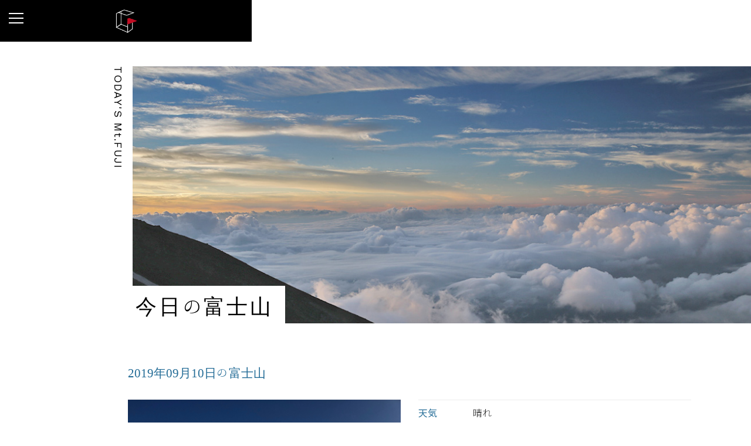

--- FILE ---
content_type: text/html; charset=UTF-8
request_url: https://www.goraikoukan.jp/today/?year=2019&month=09&day=10&no=2108
body_size: 25910
content:
<!DOCTYPE html>
<html lang="ja">
  <head>
    <meta charset="utf-8">
    <meta http-equiv="X-UA-Compatible" content="IE=edge">
    <meta name="viewport" content="width=device-width, initial-scale=1.0">
    <meta name="keywords" content="今日の富士山,御来光館,八合五勺,気温">
    <meta name="description" content="">
    <meta name="author" content="">
	<link rel="shortcut icon" href="../images/favicon.ico">

    <title>2019/09/10 御来光館からの富士山 ｜ 富士山 山小屋 御来光館 （富士山八合五勺にある山小屋）</title>

	<link href="https://fonts.googleapis.com/css?family=workso:100,300,400,500,700" rel="stylesheet">
	
	
	<link rel="stylesheet" href="../css/animate.css">
	<link rel="stylesheet" href="../css/icomoon.css">
	<link rel="stylesheet" href="../css/bootstrap.css">
	<link rel="stylesheet" href="../css/flexslider.css">
	<link rel="stylesheet" href="../css/style.css">
	<link href="../css/magnific-popup.css" rel="stylesheet">
	<link href="../css/css/fontawesome-all.min.css" rel="stylesheet">


	<!-- Modernizr JS -->
	<script src="../js/modernizr-2.6.2.min.js"></script>
	<!-- FOR IE9 below -->
	<!--[if lt IE 9]>
	<script src="../js/respond.min.js"></script>
	<![endif]-->

<!-- Global site tag (gtag.js) - Google Analytics -->
<script async src="https://www.googletagmanager.com/gtag/js?id=UA-4119300-5"></script>
<script>
  window.dataLayer = window.dataLayer || [];
  function gtag(){dataLayer.push(arguments);}
  gtag('js', new Date());

  gtag('config', 'UA-4119300-5');
</script>
	</head>
	<body>
	<div id="fh5co-page">
<a href="#" class="js-fh5co-nav-toggle fh5co-nav-toggle"><i></i></a>

		<aside id="fh5co-aside" role="complementary" class="border js-fullheight">

			<nav id="fh5co-main-menu" role="navigation">
				<ul>
					<li><a href="https://www.goraikoukan.jp/">Home</a></li>
					<li><a href="../about/">About us</a></li>
					<li><a href="../today/">Today's Mt.Fuji</a></li>
					<li><a href="../about/#01">Facilities</a></li>
					<li><a href="../access/">Access</a></li>
					<li><a href="../faq/">FAQ</a></li>
					
					<li><a href="https://www.goraikoukan.jp/inquiry/">Contact</a></li>
				</ul>
			</nav>



		</aside>
		<div id="fh5co-main">
      <div id="fh5co-hero">
           <div class="col-left">
            <div class="row no-gutter">
            <div class="col-md-12">
               <div class="header-wrapper">
               <div class="header-logo">
                 </div>
            </div>
            </div>
				</div>
            </div>
				</div>
			<div class="fh5co-narrow-content-ful">
				
				<div class="row ">
				<div class="col-md-1">
				    <h3 class="h3_title text-vr pull-right">TODAY'S Mt.FUJI</h3>
				</div>
				<div class="col-md-11">
				<div class="mainVisual">
				    <img src="../images/today/mainvisual.jpg"  class="img-responsive" alt="今日の富士山" /></li>
				    
				</div>
				<h2 class="sub-title mincho">今日<span>の</span>富士山</h2>
				</div>
				</div>
			</div>
			
			<div class="fh5co-narrow-content">
				<div class="row ">
					<div class="col-md-11 col-md-offset-1">
						<h3 class="mincho text-primary">2019年09月10日の富士山</h3>
							<div class="row mt30">
								<div class="col-md-6">
									<p>
									<a href="../../up_img/new/2108/new_00210801.jpg" class="popup-image">
									<img src="../../up_img/new/2108/new_00210801.jpg" class="img-responsive mfp-zoom" alt="2019/09/10の富士山"></a>
									</p>
								</div>
								<div class="col-md-6">
									<div class="dl-striped">
										<dl>
										<dt>天気</dt>
										<dd>
晴れ										</dd>
										</dl>
										<dl>
										<dt>撮影日時</dt>
										<dd>2019.09.10　</dd>
										</dl>
										<dl>
										<dt>撮影者</dt>
										<dd></dd>
										</dl>
										<dl>
										    <dt>コメント</dt>
											<dd>気温 18.8℃<br />
体感 18.7℃<br />
風速 1.1m<br />
<br />
AM 8:00<br />
<br />
ものすごく暑いです。<br />
登山計画をしっかりして挑みましょう。</dd>
										</dl>
										<div class="pull-right mt20">
											<iframe src="https://www.facebook.com/plugins/like.php?href=http%3A%2F%2Fwww.goraikoukan.jp%2Fview%2F&amp;layout=button_count&amp;show_faces=true&amp;width=110&amp;action=like&amp;colorscheme=light&amp;height=21" scrolling="no" style="border:none; overflow:hidden; width:110px; height:21px; text-align:right;" allowtransparency="true" frameborder="0"></iframe>
										</div>
									</div>
								</div>
							</div>

							<div class="row mt40">
								<div class="col-md-12">
									<h3 class="mincho text-primary">今月の写真リスト</h3>
								</div>
								<div class="col-md-2 col-sm-3 col-xs-4 mt20">
									<a href="./?year=2019&month=09&day=11&no=2110">
									<img src="../../up_img/new/2110/new_00211001.jpeg" class="img-responsive" alt="2019.09.11の富士山">
									<div class="date text-center works">2019.09.11</div>
									</a>
								</div>
								<div class="col-md-2 col-sm-3 col-xs-4 mt20">
									<a href="./?year=2019&month=09&day=10&no=2109">
									<img src="../../up_img/new/2109/new_00210901.jpeg" class="img-responsive" alt="2019.09.10の富士山">
									<div class="date text-center works">2019.09.10</div>
									</a>
								</div>
								<div class="col-md-2 col-sm-3 col-xs-4 mt20">
									<a href="./?year=2019&month=09&day=10&no=2108">
									<img src="../../up_img/new/2108/new_00210801.jpg" class="img-responsive" alt="2019.09.10の富士山">
									<div class="date text-center works">2019.09.10</div>
									</a>
								</div>
								<div class="col-md-2 col-sm-3 col-xs-4 mt20">
									<a href="./?year=2019&month=09&day=10&no=2107">
									<img src="../../up_img/new/2107/new_00210701.jpg" class="img-responsive" alt="2019.09.10の富士山">
									<div class="date text-center works">2019.09.10</div>
									</a>
								</div>
								<div class="col-md-2 col-sm-3 col-xs-4 mt20">
									<a href="./?year=2019&month=09&day=09&no=2106">
									<img src="../../up_img/new/2106/new_00210601.jpeg" class="img-responsive" alt="2019.09.09の富士山">
									<div class="date text-center works">2019.09.09</div>
									</a>
								</div>
								<div class="col-md-2 col-sm-3 col-xs-4 mt20">
									<a href="./?year=2019&month=09&day=08&no=2105">
									<img src="../../up_img/new/2105/new_00210501.jpeg" class="img-responsive" alt="2019.09.08の富士山">
									<div class="date text-center works">2019.09.08</div>
									</a>
								</div>
								<div class="col-md-2 col-sm-3 col-xs-4 mt20">
									<a href="./?year=2019&month=09&day=08&no=2104">
									<img src="../../up_img/new/2104/new_00210401.jpg" class="img-responsive" alt="2019.09.08の富士山">
									<div class="date text-center works">2019.09.08</div>
									</a>
								</div>
								<div class="col-md-2 col-sm-3 col-xs-4 mt20">
									<a href="./?year=2019&month=09&day=07&no=2103">
									<img src="../../up_img/new/2103/new_00210301.jpeg" class="img-responsive" alt="2019.09.07の富士山">
									<div class="date text-center works">2019.09.07</div>
									</a>
								</div>
								<div class="col-md-2 col-sm-3 col-xs-4 mt20">
									<a href="./?year=2019&month=09&day=07&no=2102">
									<img src="../../up_img/new/2102/new_00210201.jpg" class="img-responsive" alt="2019.09.07の富士山">
									<div class="date text-center works">2019.09.07</div>
									</a>
								</div>
								<div class="col-md-2 col-sm-3 col-xs-4 mt20">
									<a href="./?year=2019&month=09&day=06&no=2101">
									<img src="../../up_img/new/2101/new_00210101.jpg" class="img-responsive" alt="2019.09.06の富士山">
									<div class="date text-center works">2019.09.06</div>
									</a>
								</div>
								<div class="col-md-2 col-sm-3 col-xs-4 mt20">
									<a href="./?year=2019&month=09&day=06&no=2100">
									<img src="../../up_img/new/2100/new_00210001.jpeg" class="img-responsive" alt="2019.09.06の富士山">
									<div class="date text-center works">2019.09.06</div>
									</a>
								</div>
								<div class="col-md-2 col-sm-3 col-xs-4 mt20">
									<a href="./?year=2019&month=09&day=05&no=2099">
									<img src="../../up_img/new/2099/new_00209901.jpg" class="img-responsive" alt="2019.09.05の富士山">
									<div class="date text-center works">2019.09.05</div>
									</a>
								</div>
								<div class="col-md-2 col-sm-3 col-xs-4 mt20">
									<a href="./?year=2019&month=09&day=05&no=2098">
									<img src="../../up_img/new/2098/new_00209801.jpg" class="img-responsive" alt="2019.09.05の富士山">
									<div class="date text-center works">2019.09.05</div>
									</a>
								</div>
								<div class="col-md-2 col-sm-3 col-xs-4 mt20">
									<a href="./?year=2019&month=09&day=05&no=2097">
									<img src="../../up_img/new/2097/new_00209701.jpg" class="img-responsive" alt="2019.09.05の富士山">
									<div class="date text-center works">2019.09.05</div>
									</a>
								</div>
								<div class="col-md-2 col-sm-3 col-xs-4 mt20">
									<a href="./?year=2019&month=09&day=05&no=2096">
									<img src="../../up_img/new/2096/new_00209601.jpg" class="img-responsive" alt="2019.09.05の富士山">
									<div class="date text-center works">2019.09.05</div>
									</a>
								</div>
								<div class="col-md-2 col-sm-3 col-xs-4 mt20">
									<a href="./?year=2019&month=09&day=04&no=2095">
									<img src="../../up_img/new/2095/new_00209501.jpg" class="img-responsive" alt="2019.09.04の富士山">
									<div class="date text-center works">2019.09.04</div>
									</a>
								</div>
								<div class="col-md-2 col-sm-3 col-xs-4 mt20">
									<a href="./?year=2019&month=09&day=04&no=2094">
									<img src="../../up_img/new/2094/new_00209401.jpg" class="img-responsive" alt="2019.09.04の富士山">
									<div class="date text-center works">2019.09.04</div>
									</a>
								</div>
								<div class="col-md-2 col-sm-3 col-xs-4 mt20">
									<a href="./?year=2019&month=09&day=03&no=2093">
									<img src="../../up_img/new/2093/new_00209301.jpeg" class="img-responsive" alt="2019.09.03の富士山">
									<div class="date text-center works">2019.09.03</div>
									</a>
								</div>
								<div class="col-md-2 col-sm-3 col-xs-4 mt20">
									<a href="./?year=2019&month=09&day=03&no=2092">
									<img src="../../up_img/new/2092/new_00209201.jpeg" class="img-responsive" alt="2019.09.03の富士山">
									<div class="date text-center works">2019.09.03</div>
									</a>
								</div>
								<div class="col-md-2 col-sm-3 col-xs-4 mt20">
									<a href="./?year=2019&month=09&day=02&no=2091">
									<img src="../../up_img/new/2091/new_00209101.jpeg" class="img-responsive" alt="2019.09.02の富士山">
									<div class="date text-center works">2019.09.02</div>
									</a>
								</div>
								<div class="col-md-2 col-sm-3 col-xs-4 mt20">
									<a href="./?year=2019&month=09&day=02&no=2090">
									<img src="../../up_img/new/2090/new_00209001.jpg" class="img-responsive" alt="2019.09.02の富士山">
									<div class="date text-center works">2019.09.02</div>
									</a>
								</div>
								<div class="col-md-2 col-sm-3 col-xs-4 mt20">
									<a href="./?year=2019&month=09&day=01&no=2089">
									<img src="../../up_img/new/2089/new_00208901.jpg" class="img-responsive" alt="2019.09.01の富士山">
									<div class="date text-center works">2019.09.01</div>
									</a>
								</div>
								<div class="col-md-2 col-sm-3 col-xs-4 mt20">
									<a href="./?year=2019&month=09&day=01&no=2088">
									<img src="../../up_img/new/2088/new_00208801.jpg" class="img-responsive" alt="2019.09.01の富士山">
									<div class="date text-center works">2019.09.01</div>
									</a>
								</div>

							</div>

							<div class="row mt40">
								<div class="col-md-12">
                    <h3 class="mincho text-primary">バックナンバー</h3>
								</div>
								<div class="col-md-12 mt20">
									<div class="dl-striped">

                           <dl class="clearfix">
                               <dt>2026年</dt>
                               <dd>
1月　2月　3月　4月　5月　6月　7月　8月　9月　10月　11月　12月                               </dd>
                           </dl>
                           <dl class="clearfix">
                               <dt>2025年</dt>
                               <dd>
1月　2月　3月　4月　5月　6月　<a href="./?year=2025&month=7" style="font-weight: bold;">7月</a>　<a href="./?year=2025&month=8" style="font-weight: bold;">8月</a>　<a href="./?year=2025&month=9" style="font-weight: bold;">9月</a>　10月　11月　12月                               </dd>
                           </dl>
                           <dl class="clearfix">
                               <dt>2024年</dt>
                               <dd>
1月　2月　3月　4月　5月　6月　<a href="./?year=2024&month=7" style="font-weight: bold;">7月</a>　<a href="./?year=2024&month=8" style="font-weight: bold;">8月</a>　<a href="./?year=2024&month=9" style="font-weight: bold;">9月</a>　10月　11月　12月                               </dd>
                           </dl>
                           <dl class="clearfix">
                               <dt>2023年</dt>
                               <dd>
1月　2月　3月　4月　5月　6月　<a href="./?year=2023&month=7" style="font-weight: bold;">7月</a>　<a href="./?year=2023&month=8" style="font-weight: bold;">8月</a>　<a href="./?year=2023&month=9" style="font-weight: bold;">9月</a>　10月　11月　12月                               </dd>
                           </dl>
                           <dl class="clearfix">
                               <dt>2022年</dt>
                               <dd>
1月　2月　3月　4月　5月　6月　<a href="./?year=2022&month=7" style="font-weight: bold;">7月</a>　<a href="./?year=2022&month=8" style="font-weight: bold;">8月</a>　<a href="./?year=2022&month=9" style="font-weight: bold;">9月</a>　10月　11月　12月                               </dd>
                           </dl>
                           <dl class="clearfix">
                               <dt>2021年</dt>
                               <dd>
1月　2月　3月　4月　5月　6月　<a href="./?year=2021&month=7" style="font-weight: bold;">7月</a>　<a href="./?year=2021&month=8" style="font-weight: bold;">8月</a>　<a href="./?year=2021&month=9" style="font-weight: bold;">9月</a>　10月　11月　12月                               </dd>
                           </dl>
                           <dl class="clearfix">
                               <dt>2020年</dt>
                               <dd>
1月　2月　3月　4月　5月　6月　7月　8月　9月　10月　11月　12月                               </dd>
                           </dl>
                           <dl class="clearfix">
                               <dt>2019年</dt>
                               <dd>
1月　2月　3月　4月　5月　6月　<a href="./?year=2019&month=7" style="font-weight: bold;">7月</a>　<a href="./?year=2019&month=8" style="font-weight: bold;">8月</a>　<a href="./?year=2019&month=9" style="font-weight: bold;">9月</a>　10月　11月　12月                               </dd>
                           </dl>
                           <dl class="clearfix">
                               <dt>2018年</dt>
                               <dd>
1月　2月　3月　4月　5月　<a href="./?year=2018&month=6" style="font-weight: bold;">6月</a>　<a href="./?year=2018&month=7" style="font-weight: bold;">7月</a>　<a href="./?year=2018&month=8" style="font-weight: bold;">8月</a>　<a href="./?year=2018&month=9" style="font-weight: bold;">9月</a>　10月　11月　12月                               </dd>
                           </dl>
                           <dl class="clearfix">
                               <dt>2017年</dt>
                               <dd>
1月　2月　3月　4月　5月　6月　<a href="./?year=2017&month=7" style="font-weight: bold;">7月</a>　<a href="./?year=2017&month=8" style="font-weight: bold;">8月</a>　<a href="./?year=2017&month=9" style="font-weight: bold;">9月</a>　10月　11月　12月                               </dd>
                           </dl>
                           <dl class="clearfix">
                               <dt>2016年</dt>
                               <dd>
1月　2月　3月　<a href="./?year=2016&month=4" style="font-weight: bold;">4月</a>　<a href="./?year=2016&month=5" style="font-weight: bold;">5月</a>　6月　<a href="./?year=2016&month=7" style="font-weight: bold;">7月</a>　<a href="./?year=2016&month=8" style="font-weight: bold;">8月</a>　<a href="./?year=2016&month=9" style="font-weight: bold;">9月</a>　10月　11月　12月                               </dd>
                           </dl>
                           <dl class="clearfix">
                               <dt>2015年</dt>
                               <dd>
1月　2月　3月　4月　5月　<a href="./?year=2015&month=6" style="font-weight: bold;">6月</a>　<a href="./?year=2015&month=7" style="font-weight: bold;">7月</a>　<a href="./?year=2015&month=8" style="font-weight: bold;">8月</a>　<a href="./?year=2015&month=9" style="font-weight: bold;">9月</a>　10月　11月　12月                               </dd>
                           </dl>
                           <dl class="clearfix">
                               <dt>2014年</dt>
                               <dd>
<a href="./?year=2014&month=1" style="font-weight: bold;">1月</a>　2月　<a href="./?year=2014&month=3" style="font-weight: bold;">3月</a>　<a href="./?year=2014&month=4" style="font-weight: bold;">4月</a>　5月　<a href="./?year=2014&month=6" style="font-weight: bold;">6月</a>　<a href="./?year=2014&month=7" style="font-weight: bold;">7月</a>　<a href="./?year=2014&month=8" style="font-weight: bold;">8月</a>　<a href="./?year=2014&month=9" style="font-weight: bold;">9月</a>　10月　11月　12月                               </dd>
                           </dl>
                           <dl class="clearfix">
                               <dt>2013年</dt>
                               <dd>
<a href="./?year=2013&month=1" style="font-weight: bold;">1月</a>　2月　<a href="./?year=2013&month=3" style="font-weight: bold;">3月</a>　4月　<a href="./?year=2013&month=5" style="font-weight: bold;">5月</a>　<a href="./?year=2013&month=6" style="font-weight: bold;">6月</a>　<a href="./?year=2013&month=7" style="font-weight: bold;">7月</a>　<a href="./?year=2013&month=8" style="font-weight: bold;">8月</a>　<a href="./?year=2013&month=9" style="font-weight: bold;">9月</a>　10月　<a href="./?year=2013&month=11" style="font-weight: bold;">11月</a>　<a href="./?year=2013&month=12" style="font-weight: bold;">12月</a>                               </dd>
                           </dl>
                           <dl class="clearfix">
                               <dt>2012年</dt>
                               <dd>
1月　2月　3月　4月　5月　<a href="./?year=2012&month=6" style="font-weight: bold;">6月</a>　<a href="./?year=2012&month=7" style="font-weight: bold;">7月</a>　<a href="./?year=2012&month=8" style="font-weight: bold;">8月</a>　<a href="./?year=2012&month=9" style="font-weight: bold;">9月</a>　<a href="./?year=2012&month=10" style="font-weight: bold;">10月</a>　<a href="./?year=2012&month=11" style="font-weight: bold;">11月</a>　<a href="./?year=2012&month=12" style="font-weight: bold;">12月</a>                               </dd>
                           </dl>
                           <dl class="clearfix">
                               <dt>2011年</dt>
                               <dd>
1月　2月　3月　<a href="./?year=2011&month=4" style="font-weight: bold;">4月</a>　5月　<a href="./?year=2011&month=6" style="font-weight: bold;">6月</a>　<a href="./?year=2011&month=7" style="font-weight: bold;">7月</a>　<a href="./?year=2011&month=8" style="font-weight: bold;">8月</a>　<a href="./?year=2011&month=9" style="font-weight: bold;">9月</a>　10月　11月　12月                               </dd>
                           </dl>
                           <dl class="clearfix">
                               <dt>2010年</dt>
                               <dd>
1月　2月　3月　4月　5月　<a href="./?year=2010&month=6" style="font-weight: bold;">6月</a>　<a href="./?year=2010&month=7" style="font-weight: bold;">7月</a>　<a href="./?year=2010&month=8" style="font-weight: bold;">8月</a>　<a href="./?year=2010&month=9" style="font-weight: bold;">9月</a>　10月　<a href="./?year=2010&month=11" style="font-weight: bold;">11月</a>　12月                               </dd>
                           </dl>
                           <dl class="clearfix">
                               <dt>2009年</dt>
                               <dd>
1月　2月　3月　<a href="./?year=2009&month=4" style="font-weight: bold;">4月</a>　<a href="./?year=2009&month=5" style="font-weight: bold;">5月</a>　<a href="./?year=2009&month=6" style="font-weight: bold;">6月</a>　<a href="./?year=2009&month=7" style="font-weight: bold;">7月</a>　<a href="./?year=2009&month=8" style="font-weight: bold;">8月</a>　<a href="./?year=2009&month=9" style="font-weight: bold;">9月</a>　10月　11月　12月                               </dd>
                           </dl>
                           <dl class="clearfix">
                               <dt>2008年</dt>
                               <dd>
1月　2月　3月　4月　5月　<a href="./?year=2008&month=6" style="font-weight: bold;">6月</a>　<a href="./?year=2008&month=7" style="font-weight: bold;">7月</a>　<a href="./?year=2008&month=8" style="font-weight: bold;">8月</a>　<a href="./?year=2008&month=9" style="font-weight: bold;">9月</a>　10月　11月　<a href="./?year=2008&month=12" style="font-weight: bold;">12月</a>                               </dd>
                           </dl>
                           <dl class="clearfix">
                               <dt>2007年</dt>
                               <dd>
1月　2月　3月　4月　5月　6月　7月　<a href="./?year=2007&month=8" style="font-weight: bold;">8月</a>　9月　10月　11月　12月                               </dd>
                           </dl>
									</div>
								</div>
							</div>
						</div>
					</div>
				</div>
<footer>
    <div id="footer">
        <ul class="sns-icon">
            <li><a href="http://twitter.com/intent/user?screen_name=goraikoukan" target="_blank"><i class="fab fa-twitter-square fa-3x"></i></a></li>
            <li><a href="http://www.facebook.com/pages/%E5%AF%8C%E5%A3%AB%E5%B1%B1-%E5%B1%B1%E5%B0%8F%E5%B1%8B-%E5%BE%A1%E6%9D%A5%E5%85%89%E9%A4%A8/198865516827896" target="_blank"><i class="fab fa-facebook-square fa-3x"></i></a></li>
            <li><a href="https://www.instagram.com/goraikoukan_mt.fuji_3450/" target="_blank"><i class="fab fa-instagram fa-3x"></i></a></li>
        </ul>
        <ul class="f_navi">
            <li><a href="https://www.goraikoukan.jp/inquiry/">お問い合わせ</a></li>
            <li><a href="../privacy/">個人情報保護方針</a></li>
            <li><a href="../law/">特定商取引法に基づく表記</a></li>
            <li><a href="../site/">サイトのご利用について</a></li>
        </ul>
        <div class="copyright">&copy;御来光館　富士山八合五勺 山小屋<br>
copyright &copy; 2008-2023 Goraikoukan. All Rightd Reserved.</div>
    </div>
</footer><div id="welcome" class="hidden-sm hidden-xs">WELCOME  ＞  GORAIKOUKAN</div>
<div class="side-btn"><a href="../#01">ご予約／ご宿泊</a></div>
	</div>

	<!-- jQuery -->
	<script src="../js/jquery.min.js"></script>
	<script src="../js/jquery.easing.1.3.js"></script>
	<script src="../js/bootstrap.min.js"></script>
	<script src="../js/jquery.waypoints.min.js"></script>
	<script src="../js/jquery.flexslider-min.js"></script>
	<script src="../js/smooth-scroll.min.js" type="text/javascript"></script>
	<script src="../js/jquery.magnific-popup.min.js" type="text/javascript"></script>
	<!-- MAIN JS -->
	<script src="../js/main.js"></script>
	<script src="../js/jquery.matchHeight-min.js"></script>
<script type="text/javascript">
	$(window).scroll(function(){
  if ($(window).scrollTop() > 500) {
    $('#welcome').addClass('lay');
  } else {
    $('#welcome').removeClass('lay');
  }
});
</script>
<script type="text/javascript">
	$(window).scroll(function(){
  if ($(window).scrollTop() > 100) {
    $('.fh5co-nav-toggle').addClass('min');
  } else {
    $('.fh5co-nav-toggle').removeClass('min');
  }
});
</script>
 <script>
	smoothScroll.init() ;
</script>
<script type="text/javascript">
	$(window).scroll(function(){
  if ($(window).scrollTop() > 400) {
    $('.side-btn').addClass('blow');
  } else {
    $('.side-btn').removeClass('blow');
  }
});
</script>
<script type="text/javascript">
    $(function(){
      $('.popup-image').magnificPopup({
      type: 'image',
          closeOnContentClick: true,
          zoom: { 
          enabled: true,  
          duration: 300, 
      }
  });
});
      </script>
      <script type="text/javascript">
		$(function(){
    			$('#fh5co-main-menu ul > li').eq(2).addClass('fh5co-active');
	});
</script> 

</body>
</html>



--- FILE ---
content_type: text/css
request_url: https://www.goraikoukan.jp/css/style.css
body_size: 63835
content:
@import url(//fonts.googleapis.com/earlyaccess/notosansjp.css);
@import url(//fonts.googleapis.com/css?family=Noto+Serif);
@import url(//fonts.googleapis.com/icon?family=Material+Icons);
@import url(//fonts.googleapis.com/earlyaccess/hannari.css);
@import url(//fonts.googleapis.com/css?family=Work+Sans:300,400);
@font-face {
  font-family: "icomoon";
  src: url("../fonts/icomoon/icomoon.eot?5f5l8m");
  src: url("../fonts/icomoon/icomoon.eot?5f5l8m#iefix")
      format("embedded-opentype"),
    url("../fonts/icomoon/icomoon.ttf?5f5l8m") format("truetype"),
    url("../fonts/icomoon/icomoon.woff?5f5l8m") format("woff"),
    url("../fonts/icomoon/icomoon.svg?5f5l8m#icomoon") format("svg");
  font-weight: normal;
  font-style: normal;
}

/* line 107, ../sass/style.scss */
.works {
  font-family: "Work Sans", sans-serif;
}

/* line 110, ../sass/style.scss */
.mincho {
  font-family: "Hannari", serif;
}

/* line 113, ../sass/style.scss */
.text-vr {
  -ms-writing-mode: tb-rl;
  writing-mode: vertical-rl;
  letter-spacing: 0.1em;
}
@media screen and (max-width: 992px) {
  /* line 113, ../sass/style.scss */
  .text-vr {
    writing-mode: horizontal-tb;
  }
}

/* line 123, ../sass/style.scss */
.clearfix:before,
.clearfix:after {
  content: " ";
  display: table;
}

/* line 128, ../sass/style.scss */
.clearfix:after {
  clear: both;
}

/* line 132, ../sass/style.scss */
.clearfix {
  *zoom: 1;
}

/* =======================================================
*
* 	Template Style 
*	Edit this section
*
* ======================================================= */
/* line 143, ../sass/style.scss */
body {
  font-family: "Noto Sans JP", Meiryo, sans-serif;
  font-weight: 300;
  font-size: 14px;
  line-height: 1.6;
  color: rgba(0, 0, 0, 0.8);
  background: white;
}
@media screen and (max-width: 992px) {
  /* line 143, ../sass/style.scss */
  body {
    font-size: 16px;
  }
}

/* line 154, ../sass/style.scss */
a {
  color: black;
  -webkit-transition: 0.5s;
  -o-transition: 0.5s;
  transition: 0.5s;
}
/* line 157, ../sass/style.scss */
a:hover,
a:active,
a:focus {
  color: #226b96;
  outline: none;
  text-decoration: none !important;
}

/* line 163, ../sass/style.scss */
p {
  margin-bottom: 1.5em;
  line-height: 30px;
  font-size: 16px;
}
@media screen and (max-width: 480px) {
  /* line 163, ../sass/style.scss */
  p {
    font-size: 14px;
    line-height: 24px;
    margin-bottom: 1em;
  }
}

/* line 174, ../sass/style.scss */
h1,
h2,
h3,
h4,
h5,
h6 {
  color: black;
  font-weight: 400;
  margin: 0 0 10px 0;
}
@media screen and (max-width: 480px) {
  /* line 174, ../sass/style.scss */
  h1,
  h2,
  h3,
  h4,
  h5,
  h6 {
    margin: 0 0 15px 0;
  }
}

@media screen and (max-width: 480px) {
  /* line 183, ../sass/style.scss */
  h2 {
    font-size: 22px;
    line-height: 28px;
  }
}

/* line 189, ../sass/style.scss */
h3 {
  line-height: 3rem;
  font-size: 21px;
  font-weight: 300;
}
@media screen and (max-width: 480px) {
  /* line 189, ../sass/style.scss */
  h3 {
    font-size: 18px;
    line-height: 24px;
  }
}

/* line 199, ../sass/style.scss */
h4.tenki {
  font-size: 27px;
}
/* line 201, ../sass/style.scss */
h4.tenki .small {
  font-size: 18px;
  margin: 0px 30px 0px;
}
@media screen and (max-width: 480px) {
  /* line 201, ../sass/style.scss */
  h4.tenki .small {
    font-size: 16px;
    margin: 0px 15px 0px;
  }
}
@media screen and (max-width: 480px) {
  /* line 199, ../sass/style.scss */
  h4.tenki {
    font-size: 20px;
  }
}
/* line 213, ../sass/style.scss */
h4.tenki .kaze {
  font-size: 21px;
  font-family: "Noto Sans JP", Meiryo, sans-serif;
  font-weight: 300;
}
/* line 217, ../sass/style.scss */
h4.tenki .kaze:before {
  content: "\e903";
  font-family: "icomoon";
  margin-right: 5px;
}
@media screen and (max-width: 480px) {
  /* line 213, ../sass/style.scss */
  h4.tenki .kaze {
    font-size: 18px;
  }
}
/* line 226, ../sass/style.scss */
h4.tenki .sunny {
  font-size: 21px;
  font-family: "Noto Sans JP", Meiryo, sans-serif;
  font-weight: 300;
}
/* line 230, ../sass/style.scss */
h4.tenki .sunny:before {
  content: "\e900";
  font-family: "icomoon";
  margin-right: 5px;
}
@media screen and (max-width: 480px) {
  /* line 226, ../sass/style.scss */
  h4.tenki .sunny {
    font-size: 18px;
  }
}
/* line 239, ../sass/style.scss */
h4.tenki .kion {
  font-size: 21px;
  font-family: "Noto Sans JP", Meiryo, sans-serif;
  font-weight: 300;
}
/* line 243, ../sass/style.scss */
h4.tenki .kion:before {
  content: "\e907";
  font-family: "icomoon";
  margin-right: 5px;
}
@media screen and (max-width: 480px) {
  /* line 239, ../sass/style.scss */
  h4.tenki .kion {
    font-size: 18px;
  }
}

/* line 254, ../sass/style.scss */
figure {
  margin-bottom: 2.5em;
  float: left;
  width: 100%;
}
/* line 258, ../sass/style.scss */
figure figcaption {
  font-size: 16px;
  width: 80%;
  margin: 20px auto 0px auto;
  color: #b3b3b3;
  font-style: italic;
  font-family: "Noto Sans JP", Meiryo, sans-serif;
}
@media screen and (max-width: 480px) {
  /* line 258, ../sass/style.scss */
  figure figcaption {
    width: 100%;
  }
}

/* line 270, ../sass/style.scss */
.cap_text {
  font-size: 14px;
  line-height: 21px;
}

/* line 274, ../sass/style.scss */
.red-text {
  color: #c30d23;
}

/* line 277, ../sass/style.scss */
::-webkit-selection {
  color: white;
  background: #226b96;
}

/* line 282, ../sass/style.scss */
::-moz-selection {
  color: white;
  background: #226b96;
}

/* line 287, ../sass/style.scss */
::selection {
  color: white;
  background: #226b96;
}

/* line 291, ../sass/style.scss */
.hr {
  margin-bottom: 40px;
  border-bottom: 1px #dddddd solid;
}

/* line 295, ../sass/style.scss */
#fh5co-page {
  width: 100%;
  overflow: hidden;
  position: relative;
}

/* line 300, ../sass/style.scss */
#fh5co-aside {
  padding-top: 60px;
  padding-bottom: 40px;
  width: 20%;
  position: fixed;
  bottom: 0;
  top: 0;
  left: 0;
  overflow-y: scroll;
  z-index: 1001;
  background: black;
  -webkit-transition: 0.5s;
  -o-transition: 0.5s;
  transition: 0.5s;
  width: 270px;
  -moz-transform: translateX(-270px);
  -webkit-transform: translateX(-270px);
  -ms-transform: translateX(-270px);
  -o-transform: translateX(-270px);
  transform: translateX(-270px);
}
/* line 315, ../sass/style.scss */
#fh5co-aside #fh5co-logo {
  text-align: center;
  font-family: "Noto Sans JP", Meiryo, sans-serif;
  font-weight: 700;
  margin-bottom: 1em;
  text-transform: uppercase;
  font-size: 38px;
}
@media screen and (max-width: 768px) {
  /* line 315, ../sass/style.scss */
  #fh5co-aside #fh5co-logo {
    margin-bottom: 1em;
  }
}
/* line 325, ../sass/style.scss */
#fh5co-aside #fh5co-logo a {
  color: white;
}
/* line 327, ../sass/style.scss */
#fh5co-aside #fh5co-logo a span {
  font-weight: 300;
  color: rgba(255, 255, 255, 0.5);
}
/* line 334, ../sass/style.scss */
#fh5co-aside #fh5co-main-menu ul {
  text-align: center;
  margin: 0;
  padding: 0;
}
@media screen and (max-width: 768px) {
  /* line 334, ../sass/style.scss */
  #fh5co-aside #fh5co-main-menu ul {
    margin: 0 0 2em 0;
  }
}
/* line 341, ../sass/style.scss */
#fh5co-aside #fh5co-main-menu ul li {
  margin: 0 0 20px 0;
  padding: 0;
  list-style: none;
}
/* line 345, ../sass/style.scss */
#fh5co-aside #fh5co-main-menu ul li a {
  color: rgba(255, 255, 255, 0.9);
  text-decoration: none;
  letter-spacing: 0.1em;
  text-transform: uppercase;
  font-size: 13px;
  font-weight: 600;
  position: relative;
  padding: 10px 10px;
  letter-spacing: 0.2em;
  font-family: "Noto Sans JP", Meiryo, sans-serif;
  -webkit-transition: 0.3s;
  -o-transition: 0.3s;
  transition: 0.3s;
}
/* line 357, ../sass/style.scss */
#fh5co-aside #fh5co-main-menu ul li a:after {
  content: "";
  position: absolute;
  height: 2px;
  bottom: 7px;
  left: 10px;
  right: 10px;
  background-color: #226b96;
  visibility: hidden;
  -webkit-transform: scaleX(0);
  -moz-transform: scaleX(0);
  -ms-transform: scaleX(0);
  -o-transform: scaleX(0);
  transform: scaleX(0);
  -webkit-transition: all 0.3s cubic-bezier(0.175, 0.885, 0.32, 1.275);
  -moz-transition: all 0.3s cubic-bezier(0.175, 0.885, 0.32, 1.275);
  -ms-transition: all 0.3s cubic-bezier(0.175, 0.885, 0.32, 1.275);
  -o-transition: all 0.3s cubic-bezier(0.175, 0.885, 0.32, 1.275);
  transition: all 0.3s cubic-bezier(0.175, 0.885, 0.32, 1.275);
}
/* line 377, ../sass/style.scss */
#fh5co-aside #fh5co-main-menu ul li a:hover {
  text-decoration: none;
  color: white;
}
/* line 381, ../sass/style.scss */
#fh5co-aside #fh5co-main-menu ul li a:hover:after {
  visibility: visible;
  -webkit-transform: scaleX(1);
  -moz-transform: scaleX(1);
  -ms-transform: scaleX(1);
  -o-transform: scaleX(1);
  transform: scaleX(1);
}
/* line 392, ../sass/style.scss */
#fh5co-aside #fh5co-main-menu ul li.fh5co-active a {
  color: white;
}
/* line 394, ../sass/style.scss */
#fh5co-aside #fh5co-main-menu ul li.fh5co-active a:after {
  visibility: visible;
  -webkit-transform: scaleX(1);
  -moz-transform: scaleX(1);
  -ms-transform: scaleX(1);
  -o-transform: scaleX(1);
  transform: scaleX(1);
}
/* line 407, ../sass/style.scss */
#fh5co-aside .fh5co-footer {
  position: absolute;
  bottom: 20px;
  font-size: 14px;
  text-align: center;
  width: 100%;
  font-weight: 400;
  color: rgba(0, 0, 0, 0.6);
  padding: 0 20px;
}
@media screen and (max-width: 768px) {
  /* line 407, ../sass/style.scss */
  #fh5co-aside .fh5co-footer {
    position: relative;
    bottom: 0;
  }
}
/* line 420, ../sass/style.scss */
#fh5co-aside .fh5co-footer span {
  display: block;
}
/* line 423, ../sass/style.scss */
#fh5co-aside .fh5co-footer ul {
  padding: 0;
  margin: 0;
  text-align: center;
}
/* line 427, ../sass/style.scss */
#fh5co-aside .fh5co-footer ul li {
  padding: 0;
  margin: 0;
  display: inline;
  list-style: none;
}
/* line 432, ../sass/style.scss */
#fh5co-aside .fh5co-footer ul li a {
  color: rgba(0, 0, 0, 0.7);
  padding: 4px;
}
/* line 435, ../sass/style.scss */
#fh5co-aside .fh5co-footer ul li a:hover,
#fh5co-aside .fh5co-footer ul li a:active,
#fh5co-aside .fh5co-footer ul li a:focus {
  text-decoration: none;
  outline: none;
  color: #226b96;
}

/* line 445, ../sass/style.scss */
#fh5co-hero {
  background: black;
}

/* line 448, ../sass/style.scss */
#fh5co-main {
  width: 100%;
  -webkit-transition: 0.5s;
  -o-transition: 0.5s;
  transition: 0.5s;
}
/* line 452, ../sass/style.scss */
#fh5co-main .fh5co-narrow-content {
  position: relative;
  width: 82%;
  max-width: 1260px;
  margin: 0 8% 0 10%;
  padding: 3em 0 2em;
  clear: both;
}
@media screen and (max-width: 480px) {
  /* line 452, ../sass/style.scss */
  #fh5co-main .fh5co-narrow-content {
    padding: 1em 0 1em;
    margin: 0 1% 0 17%;
  }
}
/* line 465, ../sass/style.scss */
#fh5co-main .fh5co-narrow-content-ful {
  position: relative;
  width: 90%;
  margin: 0 0 0 10%;
  padding: 3em 0 2em;
  clear: both;
}
@media screen and (max-width: 480px) {
  /* line 465, ../sass/style.scss */
  #fh5co-main .fh5co-narrow-content-ful {
    padding: 0 0 1em;
    width: 100%;
    margin-left: 0;
  }
}
/* line 477, ../sass/style.scss */
#fh5co-main .fh5co-narrow-content-ful2 {
  position: relative;
  width: 80%;
  margin: 0 10% 0 10%;
  padding: 3em 0 2em;
  clear: both;
}
@media screen and (max-width: 480px) {
  /* line 477, ../sass/style.scss */
  #fh5co-main .fh5co-narrow-content-ful2 {
    padding: 0 0 1em;
    width: 96%;
    margin: 0 2% 0 2%;
  }
}

/* line 491, ../sass/style.scss */
.text-primary {
  color: #226b96;
}

/* line 494, ../sass/style.scss */
.secoundly {
  color: #00b0ca !important;
}

/* line 497, ../sass/style.scss */
.fh5co-bg-color {
  width: 100%;
  float: left;
  background: white;
}

/* line 504, ../sass/style.scss */
body.offcanvas {
  overflow-x: hidden;
}
/* line 506, ../sass/style.scss */
body.offcanvas #fh5co-aside {
  -moz-transform: translateX(0);
  -webkit-transform: translateX(0);
  -ms-transform: translateX(0);
  -o-transform: translateX(0);
  transform: translateX(0);
  width: 270px;
  background: black;
  z-index: 999;
  position: fixed;
}
/* line 513, ../sass/style.scss */
body.offcanvas #fh5co-main,
body.offcanvas .fh5co-nav-toggle {
  top: 0;
  -moz-transform: translateX(270px);
  -webkit-transform: translateX(270px);
  -ms-transform: translateX(270px);
  -o-transform: translateX(270px);
  transform: translateX(270px);
}

/* line 521, ../sass/style.scss */
.fh5co-services {
  margin-top: 5px;
}
/* line 523, ../sass/style.scss */
.fh5co-services ul {
  list-style: none;
  padding: 0;
  margin: 0;
}

/* line 532, ../sass/style.scss */
.blog-entry {
  width: 100%;
  margin: 0px auto 0px;
  background: white;
  box-shadow: 0px 8px 12px -7px rgba(0, 0, 0, 0.2);
}
@media screen and (max-width: 768px) {
  /* line 532, ../sass/style.scss */
  .blog-entry {
    margin-bottom: 30px;
  }
}
@media screen and (max-width: 480px) {
  /* line 532, ../sass/style.scss */
  .blog-entry {
    width: 80%;
  }
}
/* line 543, ../sass/style.scss */
.blog-entry .blog-img {
  width: 100%;
  float: left;
  overflow: hidden;
  position: relative;
  z-index: 1;
  margin-bottom: 25px;
}
/* line 550, ../sass/style.scss */
.blog-entry .blog-img img {
  position: relative;
  max-width: 100%;
  -webkit-transform: scale(1.2);
  -moz-transform: scale(1.2);
  -ms-transform: scale(1.2);
  -o-transform: scale(1.2);
  transform: scale(1.2);
  -webkit-transition: 0.9s;
  -o-transition: 0.9s;
  transition: 0.9s;
}
/* line 561, ../sass/style.scss */
.blog-entry .desc {
  padding: 45px 25px 25px;
}
/* line 563, ../sass/style.scss */
.blog-entry .desc h3 {
  font-size: 24px;
  text-align: center;
  text-transform: uppercase;
  margin-bottom: 10px;
  letter-spacing: 1px;
  line-height: auto;
  position: relative;
  margin-bottom: 1em;
  color: #00b0ca;
}
/* line 573, ../sass/style.scss */
.blog-entry .desc h3 a {
  color: black;
  text-decoration: none;
}
/* line 577, ../sass/style.scss */
.blog-entry .desc h3:before {
  content: "　";
  position: absolute;
  bottom: -15px;
  display: inline-block;
  width: 30px;
  height: 3px;
  left: 50%;
  -moz-transform: translateX(-50%);
  -webkit-transform: translateX(-50%);
  -ms-transform: translateX(-50%);
  transform: translateX(-50%);
  background-color: #00b0ca;
  border-radius: 2px;
}
/* line 594, ../sass/style.scss */
.blog-entry .desc h5 {
  font-size: 16px;
  line-height: 2.5rem;
}
/* line 598, ../sass/style.scss */
.blog-entry .desc span {
  display: block;
  margin-bottom: 20px;
  font-size: 11px;
  text-transform: uppercase;
  letter-spacing: 1px;
  color: rgba(0, 0, 0, 0.4) !important;
}
/* line 606, ../sass/style.scss */
.blog-entry .desc span small i {
  color: #e6e6e6;
}
/* line 611, ../sass/style.scss */
.blog-entry .desc .lead {
  font-size: 11px;
  text-transform: uppercase;
  letter-spacing: 2px;
  color: black;
}
/* line 617, ../sass/style.scss */
.blog-entry .desc img {
  width: 85%;
  margin: 40px auto 30px;
}
/* line 624, ../sass/style.scss */
.blog-entry:hover .blog-img img {
  -webkit-transform: scale(1);
  -moz-transform: scale(1);
  -ms-transform: scale(1);
  -o-transform: scale(1);
  transform: scale(1);
}

/* line 636, ../sass/style.scss */
.work {
  background-size: cover;
  background-position: center center;
  background-repeat: no-repeat;
  position: relative;
  height: 270px;
  width: 100%;
  display: table;
  overflow: hidden;
}
@media screen and (max-width: 768px) {
  /* line 636, ../sass/style.scss */
  .work {
    height: 400px;
  }
}
@media screen and (max-width: 480px) {
  /* line 636, ../sass/style.scss */
  .work {
    height: 270px;
  }
}
/* line 651, ../sass/style.scss */
.work .desc {
  display: table-cell;
  vertical-align: middle;
  height: 270px;
  background: white;
  opacity: 0;
  -webkit-transition: 0.3s;
  -o-transition: 0.3s;
  transition: 0.3s;
}
/* line 658, ../sass/style.scss */
.work .desc h3 {
  font-size: 14px;
  -webkit-transition: -webkit-transform 0.3s, opacity 0.3s;
  transition: transform 0.3s, opacity 0.3s;
  -webkit-transform: translate3d(0, -15px, 0);
  transform: translate3d(0, -15px, 0);
}
/* line 665, ../sass/style.scss */
.work .desc span {
  display: block;
  color: #999999;
  font-size: 12px;
  -webkit-transition: -webkit-transform 0.3s, opacity 0.3s;
  transition: transform 0.3s, opacity 0.3s;
  -webkit-transform: translate3d(0, 15px, 0);
  transform: translate3d(0, 15px, 0);
}
@media screen and (max-width: 768px) {
  /* line 651, ../sass/style.scss */
  .work .desc {
    opacity: 1;
    background: transparent !important;
  }
  /* line 677, ../sass/style.scss */
  .work .desc h3 {
    -webkit-transform: translate3d(0, 0, 0);
    transform: translate3d(0, 0, 0);
    color: white;
  }
  /* line 682, ../sass/style.scss */
  .work .desc span {
    -webkit-transform: translate3d(0, 0, 0);
    transform: translate3d(0, 0, 0);
  }
}
/* line 689, ../sass/style.scss */
.work:hover .desc {
  opacity: 1;
}
/* line 691, ../sass/style.scss */
.work:hover .desc h3 {
  -webkit-transform: translate3d(0, 0, 0);
  transform: translate3d(0, 0, 0);
}
/* line 695, ../sass/style.scss */
.work:hover .desc span {
  -webkit-transform: translate3d(0, 0, 0);
  transform: translate3d(0, 0, 0);
}

/* line 704, ../sass/style.scss */
.fh5co-lead {
  font-size: 18px;
  font-weight: 300;
  color: black;
}
@media screen and (max-width: 480px) {
  /* line 704, ../sass/style.scss */
  .fh5co-lead {
    font-size: 15px;
    font-weight: 400;
  }
}

/* line 713, ../sass/style.scss */
.fh5co-heading-colored {
  color: #226b96;
  font-size: 30px;
}

/* line 718, ../sass/style.scss */
.fh5co-cards {
  padding: 1em 0;
  background: #e6e6e6;
}
@media screen and (max-width: 768px) {
  /* line 718, ../sass/style.scss */
  .fh5co-cards {
    padding: 1em 0;
  }
}
/* line 725, ../sass/style.scss */
.fh5co-cards .fh5co-flex-wrap {
  display: -webkit-box;
  display: -moz-box;
  display: -ms-flexbox;
  display: -webkit-flex;
  display: flex;
  flex-wrap: wrap;
  -webkit-flex-wrap: wrap;
  -moz-flex-wrap: wrap;
}
/* line 728, ../sass/style.scss */
.fh5co-cards .fh5co-flex-wrap > div {
  width: 49.5%;
  margin-right: 1%;
  background: white;
  padding: 30px;
  margin-bottom: 10px;
}
/* line 734, ../sass/style.scss */
.fh5co-cards .fh5co-flex-wrap > div:nth-of-type(1) {
  float: left;
}
/* line 737, ../sass/style.scss */
.fh5co-cards .fh5co-flex-wrap > div:nth-of-type(2) {
  float: right;
  margin-right: 0%;
}
@media screen and (max-width: 992px) {
  /* line 728, ../sass/style.scss */
  .fh5co-cards .fh5co-flex-wrap > div {
    width: 100%;
    margin-right: 0;
  }
}
/* line 747, ../sass/style.scss */
.fh5co-cards .fh5co-flex-wrap .fh5co-card p:last-child {
  margin-bottom: 0;
}
/* line 750, ../sass/style.scss */
.fh5co-cards .fh5co-flex-wrap .fh5co-card h5 {
  text-transform: uppercase;
  font-size: 12px;
  letter-spacing: 0.2em;
  padding: 4px 8px;
  background: #ebebeb;
  display: -moz-inline-stack;
  display: inline-block;
  zoom: 1;
  *display: inline;
}

/* line 764, ../sass/style.scss */
.fh5co-counter .fh5co-number {
  font-size: 100px;
  color: #226b96;
  font-weight: 400;
  margin: 0;
  padding: 0;
  line-height: 0.7;
}
/* line 771, ../sass/style.scss */
.fh5co-counter .fh5co-number.fh5co-left {
  float: left;
  width: 30%;
}
@media screen and (max-width: 768px) {
  /* line 771, ../sass/style.scss */
  .fh5co-counter .fh5co-number.fh5co-left {
    width: 100%;
    line-height: 1.2;
  }
}
/* line 780, ../sass/style.scss */
.fh5co-counter .fh5co-text {
  float: right;
  text-align: left;
  width: 70%;
}
@media screen and (max-width: 768px) {
  /* line 780, ../sass/style.scss */
  .fh5co-counter .fh5co-text {
    width: 100%;
    text-align: center;
  }
}
/* line 788, ../sass/style.scss */
.fh5co-counter .fh5co-text h3 {
  margin: 0;
  padding: 0;
  position: relative;
}
/* line 793, ../sass/style.scss */
.fh5co-counter .fh5co-text h3.border-bottom:after {
  content: "";
  width: 50px;
}

/* line 802, ../sass/style.scss */
.fh5co-social {
  padding: 0;
  margin: 0;
  text-align: center;
}
/* line 806, ../sass/style.scss */
.fh5co-social li {
  padding: 0;
  margin: 0;
  list-style: none;
  display: -moz-inline-stack;
  display: inline-block;
  zoom: 1;
  *display: inline;
}
/* line 811, ../sass/style.scss */
.fh5co-social li a {
  font-size: 22px;
  color: black;
  padding: 10px;
  display: -moz-inline-stack;
  display: inline-block;
  zoom: 1;
  *display: inline;
  -webkit-border-radius: 7px;
  -moz-border-radius: 7px;
  -ms-border-radius: 7px;
  border-radius: 7px;
}
@media screen and (max-width: 768px) {
  /* line 811, ../sass/style.scss */
  .fh5co-social li a {
    padding: 10px 8px;
  }
}
/* line 820, ../sass/style.scss */
.fh5co-social li a:hover {
  color: #226b96;
}
/* line 823, ../sass/style.scss */
.fh5co-social li a:hover,
.fh5co-social li a:active,
.fh5co-social li a:focus {
  outline: none;
  text-decoration: none;
  color: #226b96;
}

/* line 833, ../sass/style.scss */
#map {
  width: 100%;
  height: 700px;
}
@media screen and (max-width: 768px) {
  /* line 833, ../sass/style.scss */
  #map {
    height: 200px;
  }
}

/* line 841, ../sass/style.scss */
.fh5co-more-contact {
  background: #fafafa;
}

/* line 846, ../sass/style.scss */
.fh5co-feature {
  text-align: left;
  width: 100%;
  float: left;
  margin-bottom: 40px;
  position: relative;
}
/* line 852, ../sass/style.scss */
.fh5co-feature .fh5co-icon {
  position: absolute;
  top: 0;
  left: 0;
  width: 100px;
  height: 100px;
  display: table;
  text-align: center;
  background: rgba(0, 0, 0, 0.05);
  -webkit-border-radius: 50%;
  -moz-border-radius: 50%;
  -ms-border-radius: 50%;
  border-radius: 50%;
}
/* line 862, ../sass/style.scss */
.fh5co-feature .fh5co-icon i {
  display: table-cell;
  vertical-align: middle;
  color: #226b96;
  font-size: 40px;
  height: 100px;
}
@media screen and (max-width: 1200px) {
  /* line 862, ../sass/style.scss */
  .fh5co-feature .fh5co-icon i {
    font-size: 40px;
  }
}
/* line 873, ../sass/style.scss */
.fh5co-feature .fh5co-text {
  padding-left: 120px;
  width: 100%;
}
/* line 876, ../sass/style.scss */
.fh5co-feature .fh5co-text h2,
.fh5co-feature .fh5co-text h3 {
  margin: 0;
  padding: 0;
}
/* line 880, ../sass/style.scss */
.fh5co-feature .fh5co-text h3 {
  font-weight: 500;
  margin-bottom: 20px;
  color: rgba(0, 0, 0, 0.8);
  font-size: 14px;
  letter-spacing: 0.2em;
  text-transform: uppercase;
}
/* line 890, ../sass/style.scss */
.fh5co-feature.fh5co-feature-sm .fh5co-text {
  margin-top: 30px;
}
/* line 894, ../sass/style.scss */
.fh5co-feature.fh5co-feature-sm .fh5co-icon i {
  color: #226b96;
  font-size: 40px;
}
@media screen and (max-width: 1200px) {
  /* line 894, ../sass/style.scss */
  .fh5co-feature.fh5co-feature-sm .fh5co-icon i {
    font-size: 28px;
  }
}

/* line 905, ../sass/style.scss */
.fh5co-heading {
  margin-top: 1em;
  margin-bottom: 1em;
  font-weight: 700;
  text-transform: uppercase;
  letter-spacing: 1px;
  color: #226b96;
}
/* line 913, ../sass/style.scss */
.fh5co-heading.fh5co-light {
  color: white;
}
/* line 916, ../sass/style.scss */
.fh5co-heading span {
  display: block;
}
@media screen and (max-width: 768px) {
  /* line 905, ../sass/style.scss */
  .fh5co-heading {
    margin-bottom: 1em;
  }
}

/* line 927, ../sass/style.scss */
.btn {
  margin-right: 4px;
  margin-bottom: 4px;
  font-family: "Noto Sans JP", Meiryo, sans-serif;
  font-size: 16px;
  font-weight: 400;
  text-transform: uppercase;
  letter-spacing: 1px;
  -webkit-border-radius: 0px;
  -moz-border-radius: 0px;
  -ms-border-radius: 0px;
  border-radius: 0px;
  -webkit-transition: 0.5s;
  -o-transition: 0.5s;
  transition: 0.5s;
  padding: 8px 20px !important;
}
/* line 938, ../sass/style.scss */
.btn.btn-sm {
  padding: 4px 15px !important;
}
/* line 941, ../sass/style.scss */
.btn.btn-md {
  padding: 8px 20px !important;
}
/* line 944, ../sass/style.scss */
.btn.btn-lg {
  padding: 18px 36px;
}
@media screen and (max-width: 768px) {
  /* line 944, ../sass/style.scss */
  .btn.btn-lg {
    font-size: 20px;
    padding: 10px 20px;
  }
}
/* line 951, ../sass/style.scss */
.btn:hover,
.btn:active,
.btn:focus {
  box-shadow: none !important;
  outline: none !important;
}

/* line 956, ../sass/style.scss */
.btn-primary {
  background: #226b96;
  color: white;
  border: 2px solid #226b96;
}
/* line 960, ../sass/style.scss */
.btn-primary:hover,
.btn-primary:focus,
.btn-primary:active {
  background: #277aab !important;
  border-color: #277aab !important;
}
/* line 964, ../sass/style.scss */
.btn-primary.btn-outline {
  background: transparent;
  color: #226b96;
  border: 2px solid #226b96;
}
/* line 968, ../sass/style.scss */
.btn-primary.btn-outline:hover,
.btn-primary.btn-outline:focus,
.btn-primary.btn-outline:active {
  background: #226b96;
  color: white;
}

/* line 974, ../sass/style.scss */
.btn-ghost {
  background: none;
  border: 2px #226b96 solid;
  border-radius: 5px;
  padding: 5px 60px;
  color: #226b96;
  -webkit-transition: color 300ms, background-color 300ms;
  -moz-transition: color 300ms, background-color 300ms;
  -o-transition: color 300ms, background-color 300ms;
  transition: color 300ms, background-color 300ms;
}

/* line 985, ../sass/style.scss */
.btn-ghost:hover {
  background-color: #226b96;
  color: #ffffff;
}

/* line 990, ../sass/style.scss */
.btn-success {
  background: #5cb85c;
  color: white;
  border: 2px solid #5cb85c;
}
/* line 994, ../sass/style.scss */
.btn-success:hover,
.btn-success:focus,
.btn-success:active {
  background: #4cae4c !important;
  border-color: #4cae4c !important;
}
/* line 998, ../sass/style.scss */
.btn-success.btn-outline {
  background: transparent;
  color: #5cb85c;
  border: 2px solid #5cb85c;
}
/* line 1002, ../sass/style.scss */
.btn-success.btn-outline:hover,
.btn-success.btn-outline:focus,
.btn-success.btn-outline:active {
  background: #5cb85c;
  color: white;
}

/* line 1008, ../sass/style.scss */
.btn-info {
  background: none;
  color: black;
  border: 2px solid black;
  font-family: "Hannari", serif;
  font-size: 24px;
  margin-top: 30px;
  margin-bottom: 20px;
}
/* line 1016, ../sass/style.scss */
.btn-info:hover,
.btn-info:focus,
.btn-info:active {
  background: #1d5c81 !important;
  border-color: #1d5c81 !important;
}
/* line 1020, ../sass/style.scss */
.btn-info.btn-outline {
  background: transparent;
  color: #5bc0de;
  border: 2px solid #226b96;
}
/* line 1024, ../sass/style.scss */
.btn-info.btn-outline:hover,
.btn-info.btn-outline:focus,
.btn-info.btn-outline:active {
  background: #226b96;
  color: white;
}

/* line 1030, ../sass/style.scss */
.btn-warning {
  background: #f0ad4e;
  color: white;
  border: 2px solid #f0ad4e;
}
/* line 1034, ../sass/style.scss */
.btn-warning:hover,
.btn-warning:focus,
.btn-warning:active {
  background: #eea236 !important;
  border-color: #eea236 !important;
}
/* line 1038, ../sass/style.scss */
.btn-warning.btn-outline {
  background: transparent;
  color: #f0ad4e;
  border: 2px solid #f0ad4e;
}
/* line 1042, ../sass/style.scss */
.btn-warning.btn-outline:hover,
.btn-warning.btn-outline:focus,
.btn-warning.btn-outline:active {
  background: #f0ad4e;
  color: white;
}

/* line 1048, ../sass/style.scss */
.btn-danger {
  background: #d9534f;
  color: white;
  border: 2px solid #d9534f;
}
/* line 1052, ../sass/style.scss */
.btn-danger:hover,
.btn-danger:focus,
.btn-danger:active {
  background: #d43f3a !important;
  border-color: #d43f3a !important;
}
/* line 1056, ../sass/style.scss */
.btn-danger.btn-outline {
  background: transparent;
  color: #d9534f;
  border: 2px solid #d9534f;
}
/* line 1060, ../sass/style.scss */
.btn-danger.btn-outline:hover,
.btn-danger.btn-outline:focus,
.btn-danger.btn-outline:active {
  background: #d9534f;
  color: white;
}

/* line 1067, ../sass/style.scss */
.btn-outline {
  background: none;
  border: 2px solid gray;
  font-size: 16px;
  -webkit-transition: 0.3s;
  -o-transition: 0.3s;
  transition: 0.3s;
}
/* line 1072, ../sass/style.scss */
.btn-outline:hover,
.btn-outline:focus,
.btn-outline:active {
  box-shadow: none;
}

/* line 1078, ../sass/style.scss */
.form-control {
  -webkit-appearance: none;
  -moz-appearance: none;
  appearance: none;
  box-shadow: none;
  background: transparent;
  border: 2px solid rgba(0, 0, 0, 0.1);
  height: 54px;
  font-size: 14px;
  font-weight: 300;
  -webkit-border-radius: 7px;
  -moz-border-radius: 7px;
  -ms-border-radius: 7px;
  border-radius: 7px;
}
/* line 1089, ../sass/style.scss */
.form-control:active,
.form-control:focus {
  outline: none;
  box-shadow: none;
  border-color: #226b96;
}

/* line 1095, ../sass/style.scss */
#message {
  height: 130px;
}

/* line 1098, ../sass/style.scss */
.col-left {
  width: 33.5%;
  float: left;
}
/* line 1101, ../sass/style.scss */
.col-left .row {
  margin: 0px;
  padding: 0px;
}
@media screen and (max-width: 768px) {
  /* line 1098, ../sass/style.scss */
  .col-left {
    width: 100%;
  }
}

/* line 1109, ../sass/style.scss */
.col-right {
  width: 66.5%;
  float: left;
}
/* line 1112, ../sass/style.scss */
.col-right .row {
  margin: 0px;
  padding: 0px;
}
@media screen and (max-width: 768px) {
  /* line 1109, ../sass/style.scss */
  .col-right {
    width: 100%;
  }
}

/* line 1120, ../sass/style.scss */
.header-wrapper {
  position: relative;
  width: 100%;
  background: black;
  min-height: 60px;
}

/* line 1126, ../sass/style.scss */
.header-wrapper:before {
  content: "";
  display: block;
  padding-top: 16.522%;
  /* 高さを幅の75%に固定 */
}

/* line 1131, ../sass/style.scss */
.header-logo {
  position: absolute;
  top: 0;
  left: 0;
  bottom: 0;
  right: 0;
  background: url(../images/index/header-logo.jpg) no-repeat center center;
  background-size: contain;
}

/* line 1140, ../sass/style.scss */
.brand-logo {
  width: 56px;
  position: absolute;
  top: 5px;
  left: 50%;
}

/* line 1147, ../sass/style.scss */
.fh5co-nav-toggle {
  cursor: pointer;
  text-decoration: none;
}
/* line 1151, ../sass/style.scss */
.fh5co-nav-toggle.active i::before,
.fh5co-nav-toggle.active i::after {
  background: white;
}
/* line 1157, ../sass/style.scss */
.fh5co-nav-toggle.dark.active i::before,
.fh5co-nav-toggle.dark.active i::after {
  background: white;
}
/* line 1162, ../sass/style.scss */
.fh5co-nav-toggle:hover,
.fh5co-nav-toggle:focus,
.fh5co-nav-toggle:active {
  outline: none;
  border-bottom: none !important;
}
/* line 1166, ../sass/style.scss */
.fh5co-nav-toggle i {
  position: relative;
  display: -moz-inline-stack;
  display: inline-block;
  zoom: 1;
  *display: inline;
  width: 25px;
  height: 2px;
  color: black;
  font: bold 14px/0.4 Helvetica;
  text-transform: uppercase;
  text-indent: -55px;
  background: white;
  transition: all 0.2s ease-out;
}
/* line 1177, ../sass/style.scss */
.fh5co-nav-toggle i::before,
.fh5co-nav-toggle i::after {
  content: "";
  width: 25px;
  height: 2px;
  background: white;
  position: absolute;
  left: 0;
  -webkit-transition: 0.2s;
  -o-transition: 0.2s;
  transition: 0.2s;
}
/* line 1188, ../sass/style.scss */
.fh5co-nav-toggle.dark i {
  position: relative;
  color: black;
  background: black;
  transition: all 0.2s ease-out;
}
/* line 1193, ../sass/style.scss */
.fh5co-nav-toggle.dark i::before,
.fh5co-nav-toggle.dark i::after {
  background: black;
  -webkit-transition: 0.2s;
  -o-transition: 0.2s;
  transition: 0.2s;
}

/* line 1201, ../sass/style.scss */
.fh5co-nav-toggle i::before {
  top: -8px;
}

/* line 1204, ../sass/style.scss */
.fh5co-nav-toggle i::after {
  bottom: -8px;
}

/* line 1207, ../sass/style.scss */
.fh5co-nav-toggle:hover i::before {
  top: -10px;
}

/* line 1210, ../sass/style.scss */
.fh5co-nav-toggle:hover i::after {
  bottom: -10px;
}

/* line 1213, ../sass/style.scss */
.fh5co-nav-toggle.active i {
  background: transparent;
}

/* line 1216, ../sass/style.scss */
.fh5co-nav-toggle.active i::before {
  top: 0;
  -webkit-transform: rotateZ(45deg);
  -moz-transform: rotateZ(45deg);
  -ms-transform: rotateZ(45deg);
  -o-transform: rotateZ(45deg);
  transform: rotateZ(45deg);
}

/* line 1224, ../sass/style.scss */
.fh5co-nav-toggle.active i::after {
  bottom: 0;
  -webkit-transform: rotateZ(-45deg);
  -moz-transform: rotateZ(-45deg);
  -ms-transform: rotateZ(-45deg);
  -o-transform: rotateZ(-45deg);
  transform: rotateZ(-45deg);
}

/* line 1232, ../sass/style.scss */
.fh5co-nav-toggle {
  position: fixed;
  left: 0;
  top: 0px;
  z-index: 9999;
  cursor: pointer;
  opacity: 1;
  visibility: visible;
  padding: 15px;
  background: rgba(0, 0, 0, 0.9);
  -webkit-transition: 0.5s;
  -o-transition: 0.5s;
  transition: 0.5s;
}
/* line 1243, ../sass/style.scss */
.fh5co-nav-toggle.min {
  padding-top: 55px;
  background: black url(../images/index/header-logo.jpg) no-repeat top center;
  background-size: contain;
}

@media screen and (max-width: 480px) {
  /* line 1253, ../sass/style.scss */
  .col-xxs-12 {
    float: none;
    width: 100%;
  }
}

/* line 1259, ../sass/style.scss */
.row-bottom-padded-lg {
  padding-bottom: 7em;
}
@media screen and (max-width: 768px) {
  /* line 1259, ../sass/style.scss */
  .row-bottom-padded-lg {
    padding-bottom: 1em;
  }
}

/* line 1265, ../sass/style.scss */
.row-bottom-padded-md {
  padding-bottom: 4em;
}
@media screen and (max-width: 768px) {
  /* line 1265, ../sass/style.scss */
  .row-bottom-padded-md {
    padding-bottom: 1em;
  }
}

/* line 1271, ../sass/style.scss */
.row-bottom-padded-sm {
  padding-bottom: 1em;
}
@media screen and (max-width: 768px) {
  /* line 1271, ../sass/style.scss */
  .row-bottom-padded-sm {
    padding-bottom: 1em;
  }
}

/* line 1277, ../sass/style.scss */
.col-padding {
  padding: 10px !important;
}

/* line 1283, ../sass/style.scss */
.js .animate-box {
  opacity: 0;
}

/* line 1287, ../sass/style.scss */
.img-responsive100 {
  max-width: 100%;
}

/* line 1290, ../sass/style.scss */
.img-responsive {
  width: 100%;
}

/* line 1293, ../sass/style.scss */
.mb10 {
  margin-bottom: 10px !important;
}

/* line 1296, ../sass/style.scss */
.mb20 {
  margin-bottom: 20px !important;
}

/* line 1299, ../sass/style.scss */
.mb50 {
  margin-bottom: 50px !important;
}

/* line 1302, ../sass/style.scss */
.mt10 {
  margin-top: 10px !important;
}

/* line 1305, ../sass/style.scss */
.mt20 {
  margin-top: 20px !important;
}

/* line 1308, ../sass/style.scss */
.mt30 {
  margin-top: 30px !important;
}

/* line 1311, ../sass/style.scss */
.mt40 {
  margin-top: 40px !important;
}

/* line 1314, ../sass/style.scss */
.mt50 {
  margin-top: 50px !important;
}

/* line 1317, ../sass/style.scss */
.br-xs {
  display: none;
}
@media screen and (max-width: 768px) {
  /* line 1317, ../sass/style.scss */
  .br-xs {
    display: block;
    margin-bottom: 10px;
  }
}

/* line 1324, ../sass/style.scss */
.brxs {
  display: block;
}
@media screen and (max-width: 768px) {
  /* line 1324, ../sass/style.scss */
  .brxs {
    display: none;
  }
}

/*****************************
CUSTOM
*****************************/
/* line 1333, ../sass/style.scss */
.no-gutter {
  padding-right: 15px;
  padding-left: 15px;
}

/* line 1337, ../sass/style.scss */
.no-gutter [class*="col-"] {
  padding-right: 0;
  padding-left: 0;
}

/* line 1341, ../sass/style.scss */
.side-btn {
  position: fixed;
  left: 0px;
  top: 100px;
  -ms-writing-mode: tb-rl;
  writing-mode: vertical-rl;
  letter-spacing: 0.1em;
  width: 55px;
  padding-top: 20px;
  padding-bottom: 20px;
  background: rgba(0, 0, 0, 0.8);
  -webkit-transition: 0.5s;
  -o-transition: 0.5s;
  transition: 0.5s;
  -moz-transform: translateX(-70px);
  -webkit-transform: translateX(-70px);
  -ms-transform: translateX(-70px);
  -o-transform: translateX(-70px);
  transform: translateX(-70px);
}
/* line 1355, ../sass/style.scss */
.side-btn a {
  line-height: 55px;
  color: #ffffff;
}
/* line 1359, ../sass/style.scss */
.side-btn.blow {
  -moz-transform: translateX(0px);
  -webkit-transform: translateX(0px);
  -ms-transform: translateX(0px);
  -o-transform: translateX(0px);
  transform: translateX(0px);
}

.side-btn2 {
  position: fixed;
  left: 0px;
  top: 255px;
  -ms-writing-mode: tb-rl;
  writing-mode: vertical-rl;
  letter-spacing: 0.1em;
  width: 55px;
  padding-top: 20px;
  padding-bottom: 20px;
  background: rgba(0, 0, 0, 0.8);
  -webkit-transition: 0.5s;
  -o-transition: 0.5s;
  transition: 0.5s;
  -moz-transform: translateX(-70px);
  -webkit-transform: translateX(-70px);
  -ms-transform: translateX(-70px);
  -o-transform: translateX(-70px);
  transform: translateX(-70px);
}
/* line 1355, ../sass/style.scss */
.side-btn2 a {
  line-height: 55px;
  color: #ffffff;
}
/* line 1359, ../sass/style.scss */
.side-btn2.blow {
  -moz-transform: translateX(0px);
  -webkit-transform: translateX(0px);
  -ms-transform: translateX(0px);
  -o-transform: translateX(0px);
  transform: translateX(0px);
}

/****************************
index
*****************************/
/* line 1366, ../sass/style.scss */
.hero-text {
  position: absolute;
  top: 0;
  left: 0;
  right: 0;
  bottom: 0;
  margin: auto;
  height: 30px;
}
@media screen and (max-width: 480px) {
  /* line 1366, ../sass/style.scss */
  .hero-text {
    position: absolute;
    top: 100px;
    height: 100%;
  }
}
@media screen and (max-width: 480px) {
  /* line 1379, ../sass/style.scss */
  .hero-text img {
    height: 400px;
  }
}

/* line 1385, ../sass/style.scss */
.secoundwrap {
  background: url(../images/index/secound_bg.jpg) no-repeat top center;
  background-size: cover;
  position: relative;
  width: 100%;
  margin: 0 auto;
  padding: 6em 0;
  clear: both;
}
@media screen and (max-width: 768px) {
  /* line 1385, ../sass/style.scss */
  .secoundwrap {
    width: 100%;
    padding: 4em 1em;
  }
}

/* line 1398, ../sass/style.scss */
.secoundwrap2 {
  background: url(../images/index/third_bg.jpg) no-repeat top center;
  background-size: cover;
  position: relative;
  width: 100%;
  margin: 0 auto;
  padding: 6em 0;
  clear: both;
}
@media screen and (max-width: 768px) {
  /* line 1398, ../sass/style.scss */
  .secoundwrap2 {
    width: 100%;
    padding: 4em 1em;
  }
}

/* line 1411, ../sass/style.scss */
.secoundwrap3 {
  background: url(../images/concept/shibuki.jpg) no-repeat top center;
  background-size: cover;
  position: relative;
  width: 100%;
  margin: 0 auto;
  padding: 6em 0;
  clear: both;
}
@media screen and (max-width: 768px) {
  /* line 1411, ../sass/style.scss */
  .secoundwrap3 {
    width: 100%;
    padding: 4em 1em;
  }
}

/* line 1424, ../sass/style.scss */
.text-center {
  text-align: center;
}

/* line 1429, ../sass/style.scss */
.h2_title,
.h2_title2,
.h2_title3 {
  position: relative;
  text-align: center;
  font-size: 34px;
}
@media screen and (max-width: 992px) {
  /* line 1429, ../sass/style.scss */
  .h2_title,
  .h2_title2,
  .h2_title3 {
    font-size: 30px;
    text-align: left;
  }
}
@media screen and (max-width: 480px) {
  /* line 1429, ../sass/style.scss */
  .h2_title,
  .h2_title2,
  .h2_title3 {
    font-size: 24px;
  }
}
.h2_title.yen {
  display: flex;
  flex-direction: column;
  flex-wrap: wrap;
  justify-content: center;
  align-items: center;
}
@media screen and (max-width: 992px) {
  .h2_title.yen {
    flex-direction: row;
    justify-content: flex-start;
  }
}
/* line 1444, ../sass/style.scss */
.panel1 {
  position: relative;
}
/* line 1447, ../sass/style.scss */
.panel1 .panel1-text {
  position: absolute;
  width: 80%;
  height: 80%;
  top: 7%;
  left: 10%;
}
/* line 1455, ../sass/style.scss */
.panel1 h2 {
  position: absolute;
  bottom: 0;
  letter-spacing: 0.2em;
  font-size: 26px;
  width: 100%;
  text-align: center;
  line-height: 24px;
  font-weight: 300;
  padding: 0px;
  margin: 0px;
  font-family: "Work Sans", sans-serif;
  color: #ffffff;
}

/* line 1470, ../sass/style.scss */
.panel2 {
  position: relative;
}
/* line 1472, ../sass/style.scss */
.panel2.effect1:before {
  content: "";
  position: absolute;
  top: 0;
  left: 0;
  display: block;
  width: 100%;
  height: 100%;
  background: url(../images/index/effect1.png) no-repeat;
  background-position: center center;
  transform: rotate(0deg);
  -webkit-transition: 0.5s;
  -o-transition: 0.5s;
  transition: 0.5s;
}
@media screen and (max-width: 768px) {
  /* line 1472, ../sass/style.scss */
  .panel2.effect1:before {
    width: 90%;
    height: 90%;
    position: absolute;
    top: 5%;
    left: 5%;
    background-size: cover;
  }
}
/* line 1493, ../sass/style.scss */
.panel2.effect2:before {
  content: "";
  position: absolute;
  top: 0;
  left: 0;
  display: block;
  width: 100%;
  height: 100%;
  background: url(../images/index/effect2.png) no-repeat;
  background-position: center center;
  -webkit-transition: 0.5s;
  -o-transition: 0.5s;
  transition: 0.5s;
  transform: rotate(0deg);
}
@media screen and (max-width: 768px) {
  /* line 1493, ../sass/style.scss */
  .panel2.effect2:before {
    width: 90%;
    height: 90%;
    position: absolute;
    top: 5%;
    left: 5%;
    background-size: cover;
  }
}
/* line 1515, ../sass/style.scss */
.panel2.effect3:before {
  content: "";
  position: absolute;
  top: 0;
  left: 0;
  display: block;
  width: 100%;
  height: 100%;
  background: url(../images/index/effect3.png) no-repeat;
  background-position: center center;
  -webkit-transition: 0.5s;
  -o-transition: 0.5s;
  transition: 0.5s;
  transform: rotate(0deg);
}
@media screen and (max-width: 768px) {
  /* line 1515, ../sass/style.scss */
  .panel2.effect3:before {
    width: 90%;
    height: 90%;
    position: absolute;
    top: 5%;
    left: 5%;
    background-size: cover;
  }
}
/* line 1537, ../sass/style.scss */
.panel2 h3 {
  position: absolute;
  top: 0;
  left: 0;
  right: 0;
  bottom: 0;
  margin: auto;
  height: 30px;
  letter-spacing: 0.1em;
  font-size: 18px;
  width: 100%;
  text-align: center;
  line-height: 30px;
  font-weight: 300;
  font-family: "Work Sans", sans-serif;
  color: #ffffff;
}
/* line 1556, ../sass/style.scss */
.panel2:hover.no01 img {
  opacity: 0;
}
/* line 1559, ../sass/style.scss */
.panel2:hover.no02 img {
  opacity: 0;
}
/* line 1562, ../sass/style.scss */
.panel2:hover.no03 img {
  opacity: 0;
}
/* line 1565, ../sass/style.scss */
.panel2:hover.effect1:before {
  transform: rotate(180deg);
}
/* line 1568, ../sass/style.scss */
.panel2:hover.effect2:before {
  transform: rotate(360deg);
  transform-origin: 50% 55%;
}
/* line 1572, ../sass/style.scss */
.panel2:hover.effect3:before {
  transform: rotate(-20deg);
}
/* line 1576, ../sass/style.scss */
.panel2.no01 {
  background: url(../images/index/panel2on.jpg);
  background-size: cover;
}
/* line 1579, ../sass/style.scss */
.panel2.no01 img {
  -webkit-transition: 0.5s;
  -o-transition: 0.5s;
  transition: 0.5s;
}
/* line 1583, ../sass/style.scss */
.panel2.no02 {
  background: url(../images/index/panel5on.jpg);
  background-size: cover;
}
/* line 1586, ../sass/style.scss */
.panel2.no02 img {
  -webkit-transition: 0.5s;
  -o-transition: 0.5s;
  transition: 0.5s;
}
/* line 1590, ../sass/style.scss */
.panel2.no03 {
  background: url(../images/index/panel10on.jpg);
  background-size: cover;
}
/* line 1593, ../sass/style.scss */
.panel2.no03 img {
  -webkit-transition: 0.5s;
  -o-transition: 0.5s;
  transition: 0.5s;
}

/* line 1599, ../sass/style.scss */
.panel3 {
  position: relative;
  background: #000000;
}
/* line 1602, ../sass/style.scss */
.panel3 img {
  -webkit-transition: 0.5s;
  -o-transition: 0.5s;
  transition: 0.5s;
}
/* line 1605, ../sass/style.scss */
.panel3:before {
  content: "";
  position: absolute;
  top: 0;
  left: 0;
  display: block;
  width: 100%;
  height: 100%;
  background-color: rgba(29, 161, 241, 0);
  -webkit-transition: 0.5s;
  -o-transition: 0.5s;
  transition: 0.5s;
}
/* line 1616, ../sass/style.scss */
.panel3 h3 {
  position: absolute;
  bottom: 50px;
  letter-spacing: 0.1em;
  font-size: 19px;
  width: 100%;
  text-align: center;
  line-height: 24px;
  font-weight: 300;
  padding: 0px;
  margin: 0px;
  font-family: "Work Sans", sans-serif;
  color: #ffffff;
}
/* line 1631, ../sass/style.scss */
.panel3:hover img {
  opacity: 0.7;
}

/* line 1637, ../sass/style.scss */
#map_canvas {
  width: 100%;
  height: 450px;
}

/* line 1641, ../sass/style.scss */
.f_logo {
  max-width: 300px;
}

/* line 1644, ../sass/style.scss */
.formbtn {
  margin-top: 80px;
}
@media screen and (max-width: 992px) {
  /* line 1644, ../sass/style.scss */
  .formbtn {
    margin-top: 20px;
  }
  /* line 1648, ../sass/style.scss */
  .formbtn .btn {
    display: block;
  }
}

/* line 1654, ../sass/style.scss */
#gotop {
  background: #00b0ca;
  padding: 10px 0 10px;
  color: #ffffff;
  font-size: 16px;
  -webkit-transition: 0.3s;
  -o-transition: 0.3s;
  transition: 0.3s;
}
/* line 1660, ../sass/style.scss */
#gotop:hover {
  background: #226b96;
}

/* line 1666, ../sass/style.scss */
.news dl {
  display: flex;
  align-items: flex-start;
  justify-content: flex-start;
  clear: both;
  padding-top: 20px;
  font-size: 17px;
  font-weight: 300;
}
.news dl dt {
  flex-basis: 180px;
  margin-right: 10px;
  color: black;
  font-weight: 300;
}
/* line 1684, ../sass/style.scss */
.news dl dd {
  flex: 1;
  color: black;
}
@media screen and (max-width: 992px) {
  /* line 1666, ../sass/style.scss */
  .news dl {
    font-size: 15px;
    padding-top: 0px;
    flex-direction: column;
  }
  .news dl dt {
    flex-basis: 100%;
    height: auto;
    margin-bottom: 10px;
  }
}

/**********
calendar
**********/
/* line 1695, ../sass/style.scss */
.month {
  color: black;
  margin-right: 20px;
  font-size: 25px;
  font-weight: 300;
}
/* line 1700, ../sass/style.scss */
.month span {
  font-size: 32px;
  font-weight: 400;
}
@media screen and (max-width: 480px) {
  /* line 1700, ../sass/style.scss */
  .month span {
    font-size: 22px;
  }
}
@media screen and (max-width: 480px) {
  /* line 1695, ../sass/style.scss */
  .month {
    font-size: 18px;
  }
}

/* line 1711, ../sass/style.scss */
.box {
  padding: 3px 5px;
  font-size: 16px;
  border: 1px #222222 solid;
  margin-right: 5px;
  font-weight: 300;
}
@media screen and (max-width: 480px) {
  /* line 1711, ../sass/style.scss */
  .box {
    font-size: 13px;
    font-weight: 400;
  }
}

/* line 1722, ../sass/style.scss */
table.reserve {
  text-align: center;
  vertical-align: middle;
  color: black;
}
/* line 1727, ../sass/style.scss */
table.reserve tr th {
  padding: 15px 0;
  text-align: center;
  width: 14.25%;
}
/* line 1731, ../sass/style.scss */
table.reserve tr th.table-head {
  padding: 0px;
}
/* line 1735, ../sass/style.scss */
table.reserve tr.week {
  border-bottom: 3px #222222 solid;
}
/* line 1739, ../sass/style.scss */
table.reserve tr td {
  position: relative;
  padding: 15px 0;
  border: 1px #222222 solid;
}
/* line 1743, ../sass/style.scss */
table.reserve tr td.fat {
  border-left: 3px #222222 solid;
}
/* line 1746, ../sass/style.scss */
table.reserve tr td.lat {
  border-right: 3px #222222 solid;
}
/* line 1749, ../sass/style.scss */
table.reserve tr td.bat {
  border-bottom: 3px #222222 solid;
}
/* line 1752, ../sass/style.scss */
table.reserve tr td span {
  position: absolute;
  top: 2px;
  left: 4px;
  font-size: 13px;
  font-weight: 400;
  font-family: "Work Sans", sans-serif;
}

/* line 1764, ../sass/style.scss */
table.price {
  font-size: 26px;
  font-family: "Hannari", serif;
  border: 2px #222222 solid;
}
@media screen and (max-width: 480px) {
  /* line 1764, ../sass/style.scss */
  table.price {
    font-size: 18px;
  }
}
/* line 1771, ../sass/style.scss */
table.price th {
  padding: 15px 20px;
  border: 2px #222222 solid;
  width: 65%;
  font-weight: 400;
  background-color: #f2f2f2;
}
@media screen and (max-width: 480px) {
  /* line 1771, ../sass/style.scss */
  table.price th {
    width: 50%;
    padding: 10px 10px;
  }
}
/* line 1782, ../sass/style.scss */
table.price td {
  padding: 15px;
  text-align: center;
  border: 2px #222222 solid;
}
@media screen and (max-width: 480px) {
  /* line 1782, ../sass/style.scss */
  table.price td {
    padding: 10px;
  }
}

/* line 1792, ../sass/style.scss */
.inquiry .tel {
  font-size: 28px;
  margin-top: 30px;
}
@media screen and (max-width: 480px) {
  /* line 1792, ../sass/style.scss */
  .inquiry .tel {
    font-size: 20px;
  }
}
/* line 1799, ../sass/style.scss */
.inquiry .tele {
  font-size: 24px;
  margin-top: 10px;
  margin-bottom: 10px;
}
@media screen and (max-width: 480px) {
  /* line 1799, ../sass/style.scss */
  .inquiry .tele {
    font-size: 18px;
  }
}

/* line 1808, ../sass/style.scss */
.pickup {
  width: 80%;
  margin: 0px auto 40px;
  text-align: center;
}
/* line 1812, ../sass/style.scss */
.pickup h3 {
  margin: 5px 0px 5px;
}
/* line 1815, ../sass/style.scss */
.pickup h4 {
  margin: 15px 0px 0px;
  font-size: 17px;
}
/* line 1819, ../sass/style.scss */
.pickup img {
  -webkit-transition: 0.5s;
  -o-transition: 0.5s;
  transition: 0.5s;
}
/* line 1823, ../sass/style.scss */
.pickup:hover img {
  opacity: 0.7;
}

/******************************
contact
*****************************/
/* line 1831, ../sass/style.scss */
.required2:before {
  content: "必須";
  font-size: 11px;
  color: #ffffff;
  background: #ff5274;
  padding: 1px 6px;
  margin-right: 5px;
  margin-left: 5px;
  border-radius: 4px;
}

/* line 1841, ../sass/style.scss */
table {
  width: 100%;
  font-size: 16px;
}
@media screen and (max-width: 480px) {
  /* line 1841, ../sass/style.scss */
  table {
    font-size: 14px;
  }
}
/* line 1848, ../sass/style.scss */
table.table-striped th {
  text-align: center;
  letter-spacing: 0.2em;
  width: auto;
  white-space: nowrap;
  padding-left: 5px;
  padding-right: 5px;
  border-right: 1px #dddddd dotted;
  font-weight: 400;
}
/* line 1858, ../sass/style.scss */
table.table-striped td {
  padding: 15px 10px 15px 20px;
  font-weight: 300;
}

/*********************************
footer
**********************************/
/* line 1868, ../sass/style.scss */
.bannar-area {
  width: 100%;
  height: 200px;
  background: #f2f2f2;
}
.bannar-area.type-blue {
  width: 100%;
  height: auto;
  background: #ecf5f9;
  margin: 40px 0px;
  padding: 40px 15px;
}

/* line 1873, ../sass/style.scss */
#footer {
  background: #222222;
  padding: 4em 0;
  color: #ffffff;
  text-align: center;
}
/* line 1878, ../sass/style.scss */
#footer ul.sns-icon {
  margin: 0px;
  padding: 0px;
}
/* line 1881, ../sass/style.scss */
#footer ul.sns-icon li {
  list-style: none;
  display: inline;
  margin: 0px 10px;
  color: #ffffff;
}
/* line 1886, ../sass/style.scss */
#footer ul.sns-icon li a {
  color: #ffffff;
}
/* line 1891, ../sass/style.scss */
#footer ul.f_navi {
  margin: 0px;
  padding: 0px;
  margin: 5em 0;
}
@media screen and (max-width: 480px) {
  /* line 1891, ../sass/style.scss */
  #footer ul.f_navi {
    margin: 2em 0;
  }
}
/* line 1898, ../sass/style.scss */
#footer ul.f_navi li {
  list-style: none;
  display: inline;
  margin: 0px 10px;
  color: #ffffff;
}
/* line 1903, ../sass/style.scss */
#footer ul.f_navi li a {
  color: #ffffff;
}
@media screen and (max-width: 480px) {
  /* line 1898, ../sass/style.scss */
  #footer ul.f_navi li {
    display: block;
    font-size: 14px;
    margin: 10px 0px;
  }
}
/* line 1913, ../sass/style.scss */
#footer .copyright {
  font-weight: 300;
  font-size: 14px;
  color: rgba(255, 255, 255, 0.8);
}
@media screen and (max-width: 480px) {
  /* line 1913, ../sass/style.scss */
  #footer .copyright {
    font-size: 13px;
  }
}

/* line 1922, ../sass/style.scss */
#welcome {
  position: fixed;
  top: 50%;
  right: -50px;
  font-size: 13px;
  font-family: "Work Sans", sans-serif;
  transform: rotate(90deg);
  -webkit-transition: 0.3s;
  -o-transition: 0.3s;
  transition: 0.3s;
  opacity: 0;
}
/* line 1931, ../sass/style.scss */
#welcome.lay {
  opacity: 1;
}

/*********************************
about
*********************************/
/* line 1939, ../sass/style.scss */
.h3_title {
  font-family: "Work Sans", sans-serif;
  font-size: 18px;
  font-weight: 400;
  display: inline-block;
  margin-right: -20px;
}
@media screen and (max-width: 480px) {
  /* line 1939, ../sass/style.scss */
  .h3_title {
    display: none;
  }
}

/* line 1949, ../sass/style.scss */
h2.sub-title {
  position: absolute;
  bottom: 0;
  font-size: 36px;
  padding: 15px 20px 10px 5px;
  letter-spacing: 0.1em;
  background: #ffffff;
  margin-bottom: 0px;
}
/* line 1957, ../sass/style.scss */
h2.sub-title span {
  letter-spacing: 0;
}
@media screen and (max-width: 480px) {
  /* line 1949, ../sass/style.scss */
  h2.sub-title {
    font-size: 26px;
    margin-top: 20px;
    padding: 0;
    position: relative;
    text-align: center;
  }
}

/* line 1968, ../sass/style.scss */
h2.sub-title2 {
  font-size: 36px;
  letter-spacing: 0.1em;
}
/* line 1971, ../sass/style.scss */
h2.sub-title2 span {
  letter-spacing: 0;
}
@media screen and (max-width: 480px) {
  /* line 1968, ../sass/style.scss */
  h2.sub-title2 {
    font-size: 22px;
  }
}

/* line 1978, ../sass/style.scss */
.h4-title {
  margin: 10px 0px 10px;
  padding: 0px;
  font-size: 21px;
}
@media screen and (max-width: 480px) {
  /* line 1978, ../sass/style.scss */
  .h4-title {
    font-size: 18px;
  }
}

/* line 1986, ../sass/style.scss */
h4.text-red {
  margin-bottom: 0px;
  padding-bottom: 0px;
  color: #c30d23;
  font-size: 20px;
  line-height: 24px;
}

/* line 1993, ../sass/style.scss */
.h2-title2 {
  font-size: 38px;
  margin-left: 5px;
  text-align: center;
}
@media screen and (max-width: 480px) {
  /* line 1993, ../sass/style.scss */
  .h2-title2 {
    font-size: 24px;
    color: rgba(34, 107, 150, 0.5);
  }
}

/* line 2002, ../sass/style.scss */
.h2-title3 {
  font-size: 30px;
  margin-left: 10px;
  text-align: center;
}
@media screen and (max-width: 480px) {
  /* line 2002, ../sass/style.scss */
  .h2-title3 {
    font-size: 24px;
    color: rgba(34, 107, 150, 0.5);
  }
}

/* line 2011, ../sass/style.scss */
#accordion {
  border-radius: 0px;
}

/* line 2014, ../sass/style.scss */
.panel {
  border: none;
  border-radius: 0px;
  margin-bottom: 0px;
}

/* line 2019, ../sass/style.scss */
.panel-group {
  border: none;
  border-top: 2px #dddddd solid;
  border-radius: 0px;
}

/* line 2024, ../sass/style.scss */
.panel-default {
  background: none;
  border-bottom: 2px #dddddd solid;
  border-radius: 0px;
}
/* line 2028, ../sass/style.scss */
.panel-default .panel-heading {
  background: none;
  border-top-right-radius: 0px;
  border-top-left-radius: 0px;
}
/* line 2033, ../sass/style.scss */
.panel-default .panel-heading .panel-title {
  font-size: 23px;
  background: none;
  border-radius: 0px;
}
/* line 2038, ../sass/style.scss */
.panel-default .panel-heading .panel-title a.active:after {
  content: "＋";
  font-size: 30px;
  position: absolute;
  right: 20px;
  display: inline-block;
}
/* line 2045, ../sass/style.scss */
.panel-default .panel-heading .panel-title a.reactive:after {
  content: "－";
  font-size: 30px;
  position: absolute;
  right: 20px;
  display: inline-block;
}
/* line 2057, ../sass/style.scss */
.panel-default .panel-body {
  border: none;
  border-radius: 0px;
}

/* line 2062, ../sass/style.scss */
strong {
  font-weight: 400;
}

/***********************************
access
**********************************/
/* line 2068, ../sass/style.scss */
.obi span {
  padding: 2px 10px;
  background: #999999;
  color: #ffffff;
  border-radius: 3px;
}

/* line 2074, ../sass/style.scss */
.underline {
  border-bottom: 1px #226b96 solid;
}

/*************************************
todays
**************************************/
/* line 2082, ../sass/style.scss */
.dl-striped dl {
  width: 100%;
  padding: 10px 0;
  border-top: 1px #eeeeee solid;
}
/* line 2086, ../sass/style.scss */
.dl-striped dl dt {
  width: 20%;
  float: left;
  font-size: 16px;
  color: #226b96;
  display: block;
  font-weight: 400;
  text-align: left;
}
@media screen and (max-width: 480px) {
  /* line 2086, ../sass/style.scss */
  .dl-striped dl dt {
    width: 100%;
    float: none;
    text-align: left;
  }
}
/* line 2100, ../sass/style.scss */
.dl-striped dl dd {
  font-size: 16px;
  float: left;
  display: block;
  width: 80%;
}
@media screen and (max-width: 480px) {
  /* line 2100, ../sass/style.scss */
  .dl-striped dl dd {
    width: 100%;
    float: none;
  }
}

/************************************
privacy
************************************/
/* line 2116, ../sass/style.scss */
.indent {
  padding-left: 1em;
}

/* line 2119, ../sass/style.scss */
ul.privacy {
  margin-top: 0px;
  padding-top: 0px;
  font-size: 16px;
}
@media screen and (max-width: 480px) {
  /* line 2119, ../sass/style.scss */
  ul.privacy {
    font-size: 14px;
  }
}

/*************************************
faq
*************************************/
/* line 2131, ../sass/style.scss */
.faq {
  margin-top: 40px;
}
/* line 2133, ../sass/style.scss */
.faq p {
  margin-bottom: 10px;
}
/* line 2136, ../sass/style.scss */
.faq .que {
  font-weight: 400;
  font-size: 18px;
}
@media screen and (max-width: 480px) {
  /* line 2136, ../sass/style.scss */
  .faq .que {
    font-size: 16px;
  }
}
/* line 2142, ../sass/style.scss */
.faq .que:before {
  content: "Q";
  font-family: "Work Sans", sans-serif;
  font-size: 30px;
  line-height: 30px;
  background: #226b96;
  margin-right: 10px;
  padding: 2px 10px 4px;
  font-weight: 400;
  color: #ffffff;
  border-radius: 3px;
  float: left;
}
@media screen and (max-width: 480px) {
  /* line 2142, ../sass/style.scss */
  .faq .que:before {
    font-size: 24px;
    line-height: 24px;
  }
}
/* line 2160, ../sass/style.scss */
.faq .ans {
  margin-left: 60px;
  margin-top: 20px;
}
@media screen and (max-width: 480px) {
  /* line 2160, ../sass/style.scss */
  .faq .ans {
    margin-left: 0px;
  }
}
/* line 2166, ../sass/style.scss */
.faq .ans:before {
  content: "A";
  font-family: "Hannari", serif;
  font-size: 20px;
  line-height: 20px;
  background: #999999;
  margin-right: 10px;
  padding: 2px 8px 4px;
  font-weight: 400;
  color: #ffffff;
  border-radius: 3px;
}

/***********************
preparation
***********************/
/* line 2184, ../sass/style.scss */
.item-list {
  background: #666666;
  border: 2px #ffffff solid;
}
/* line 2187, ../sass/style.scss */
.item-list .pre_item_title {
  position: relative;
  font-size: 18px;
  text-align: center;
  padding: 3px 0 3px;
  background: #555555;
  color: #ffffff;
}
/* line 2194, ../sass/style.scss */
.item-list .pre_item_title:before {
  content: "";
  position: absolute;
  top: -30px;
  left: 50%;
  margin-left: -15px;
  border: 15px solid transparent;
  border-bottom: 15px solid #555555;
}
/* line 2205, ../sass/style.scss */
.item-list .pre_item_title2 {
  position: relative;
  font-size: 18px;
  text-align: center;
  padding: 3px 0 3px;
  background: #555555;
  color: #ffffff;
}
/* line 2212, ../sass/style.scss */
.item-list .pre_item_title2:before {
  content: "";
  position: absolute;
  top: 100%;
  left: 50%;
  margin-left: -10px;
  border: 10px solid transparent;
  border-top: 10px solid #555555;
}
/* line 2223, ../sass/style.scss */
.item-list p {
  font-size: 13px;
  line-height: 17px;
  padding: 2px 15px 0px;
  color: #eeeeee;
  text-align: justify;
}

/* line 2231, ../sass/style.scss */
body.english {
  font-family: "Work Sans", sans-serif !important;
  font-weight: 400 !important;
}
/* line 2234, ../sass/style.scss */
body.english h3.h3_title {
  font-size: 24px;
  margin: 15px 0 0px;
}
/* line 2238, ../sass/style.scss */
body.english p {
  line-height: 26px;
}
/* line 2241, ../sass/style.scss */
body.english table {
  font-family: "Work Sans", sans-serif;
  margin-top: 30px;
  margin-bottom: 30px;
}
/* line 2245, ../sass/style.scss */
body.english table tr {
  border-top: 1px #333333 solid;
  border-bottom: 1px #333333 solid;
  line-height: 22px;
}
/* line 2249, ../sass/style.scss */
body.english table tr th {
  padding: 6px 10px;
  background: #eeeeee;
}
/* line 2253, ../sass/style.scss */
body.english table tr td {
  padding: 6px 10px;
  line-height: 22px;
}
/* line 2258, ../sass/style.scss */
body.english table.reserve {
  text-align: center;
  vertical-align: middle;
  color: black;
}
/* line 2262, ../sass/style.scss */
body.english table.reserve tr {
  border: none;
  background: none;
}
/* line 2265, ../sass/style.scss */
body.english table.reserve tr th {
  padding: 15px 0;
  background: none;
  text-align: center;
}
/* line 2269, ../sass/style.scss */
body.english table.reserve tr th.table-head {
  padding: 0px;
}
/* line 2273, ../sass/style.scss */
body.english table.reserve tr.week {
  border-bottom: 3px #222222 solid;
}
/* line 2277, ../sass/style.scss */
body.english table.reserve tr td {
  position: relative;
  padding: 15px 0;
  border: 1px #222222 solid;
}
/* line 2281, ../sass/style.scss */
body.english table.reserve tr td.fat {
  border-left: 3px #222222 solid;
}
/* line 2284, ../sass/style.scss */
body.english table.reserve tr td.lat {
  border-right: 3px #222222 solid;
}
/* line 2287, ../sass/style.scss */
body.english table.reserve tr td.bat {
  border-bottom: 3px #222222 solid;
}
/* line 2290, ../sass/style.scss */
body.english table.reserve tr td span {
  position: absolute;
  top: 2px;
  left: 4px;
  font-size: 13px;
  font-weight: 400;
  font-family: "Work Sans", sans-serif;
}
/* line 2304, ../sass/style.scss */
body.english .prices,
body.english .cancel {
  text-align: center;
}
/* line 2306, ../sass/style.scss */
body.english .prices th,
body.english .cancel th {
  text-align: center;
  border-right: 1px #aaaaaa solid;
  line-height: 20px;
}
/* line 2310, ../sass/style.scss */
body.english .prices th:last-child,
body.english .cancel th:last-child {
  border-right: none;
}
/* line 2314, ../sass/style.scss */
body.english .prices td,
body.english .cancel td {
  border-right: 1px #aaaaaa solid;
}
/* line 2316, ../sass/style.scss */
body.english .prices td:last-child,
body.english .cancel td:last-child {
  border-right: none;
}
.box_gray {
  background: #efefef;
  border-radius: 10px;
  padding: 5px 20px 10px;
  margin-bottom: 30px;
}
.box_gray .box-inner {
  margin: 20px;
}
.box_gray .box-inner p {
  margin-top: 10px;
  font-size: 14px;
  line-height: 20px;
}
.box_gray .box-inner .btn-lg {
  padding-left: 60px !important;
  padding-right: 60px !important;
  border-radius: 6px;
}
.corona {
  margin-bottom: 40px;
}
.corona li {
  font-size: 18px;
  font-weight: 300;
  color: black;
}
@media screen and (max-width: 480px) {
  /* line 704, ../sass/style.scss */
  .corona li {
    font-size: 15px;
    font-weight: 400;
  }
}
.h3_flex {
  font-weight: 600;
  display: flex;
  align-items: center;
  justify-content: flex-start;
}
.h3_flex img {
  margin-right: 20px;
}
.sdgs-batch {
  margin-top: 40px;
  margin-left: 0px;
  padding-left: 0px;
  list-style: none;
  display: flex;
  align-items: flex-start;
  justify-content: flex-start;
  flex-flow: wrap;
}
.sdgs-batch li {
  margin-right: 5px;
  margin-bottom: 5px;
}
.retalbannar {
  display: grid;
  grid-template-columns: 200px 1fr;
  gap: 20px;
}
.bannar-inner .lead {
  font-size: 13px;
  font-weight: 600;
  margin: 0px;
  color: #4cae4c;
}
.bannar-inner h3 {
  margin: 0px;
  font-size: 20px;
  font-weight: 600;
  line-height: 1.8;
}
.bannar-inner h3 a {
  color: #000000;
}
.bannar-inner h3 a:hover {
  color: #4cae4c;
}
.bannar-inner h3 span {
  font-size: 14px;
  font-family: "Work Sans", sans-serif;
  margin-left: 10px;
}
.cupon span {
  padding: 2px 10px;
  background: #f0ad4e;
}
.captext p {
  margin: 0px;
  font-size: 14px;
  line-height: 1.6;
  font-weight: 400;
}
@media screen and (max-width: 640px) {
  .retalbannar {
    display: block;
    text-align: center;
  }
  .bannar-inner .lead {
    margin: 10px;
  }
  .bannar-inner h3 {
    line-height: 1.3;
    font-size: 17px;
    margin-bottom: 10px;
  }
}
